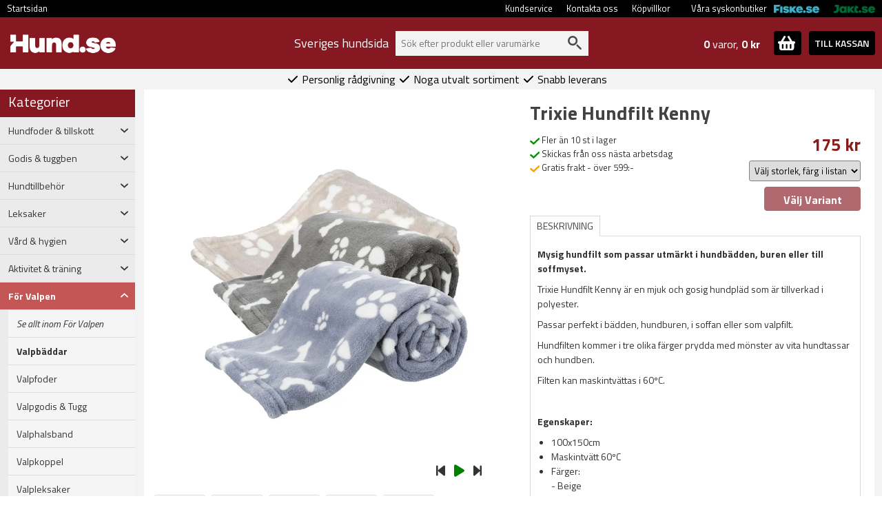

--- FILE ---
content_type: text/html; charset=utf-8
request_url: https://www.hund.se/trixie-hundfilt-kenny
body_size: 19800
content:
<!DOCTYPE html>
<html lang="sv">
<head>
    <meta name="viewport" content="width=device-width, initial-scale=1.0">
    <link rel="preload" as="font" href="/fonts/roboto-v20-latin-regular.woff2" type="font/woff2" crossorigin="anonymous">
    <link rel="preload" as="font" href="/fonts/roboto-v20-latin-700.woff2" type="font/woff2" crossorigin="anonymous">
    <link rel="preload" as="font" href="/fonts/oswald-v31-latin-regular.woff2" type="font/woff2" crossorigin="anonymous">
    <link rel="preload" as="font" href="/fonts/oswald-v31-latin-700.woff2" type="font/woff2" crossorigin="anonymous">
    <link rel="preload" as="font" href="/fonts/open-sans-v17-latin-regular.woff2" type="font/woff2" crossorigin="anonymous">



        <script async src="https://js.klarna.com/web-sdk/v1/klarna.js" data-client-id="cea2b2c5-6b7f-54ea-bb2c-dcf9803c45e3"></script>

    <script>

        window.dataLayer = window.dataLayer || []; function gtag() { dataLayer.push(arguments); }

    </script>
    


    <!-- Google Tag Manager -->
    <script>


        



    (function (w, d, s, l, i) {
            w[l] = w[l] || []; w[l].push({
                'gtm.start':
                    new Date().getTime(), event: 'gtm.js'
            }); var f = d.getElementsByTagName(s)[0],
                j = d.createElement(s), dl = l != 'dataLayer' ? '&l=' + l : ''; j.async = true; j.src =
                    'https://www.googletagmanager.com/gtm.js?id=' + i + dl; f.parentNode.insertBefore(j, f);
        })(window, document, 'script', 'dataLayer', 'GTM-PMJVKFR');</script>
    <!-- End Google Tag Manager -->
    <!-- Enable tracking if 'analytics' category is accepted -->


    <script>

    
    
    dataLayer.push({'fb_article_info' : {value: '175.00',currency: 'SEK',content_ids: [ '65791' ],content_type: 'product' }});

    dataLayer.push({ 'ShopperID': '2ae70ce1-acef-4c71-8f00-0505ee454327' });
    </script>
        <script type="application/ld+json">{"@context":"https://schema.org","@type":"Product","name":"Trixie Hundfilt Kenny","description":"<p><strong>Mysig hundfilt som passar utm&auml;rkt i hundb&auml;dden, buren eller till soffmyset.</strong></p>\r\n\r\n<p>Trixie Hundfilt Kenny &auml;r en mjuk och gosig hundpl&auml;d som &auml;r tillverkad i polyester.</p>\r\n\r\n<p>Passar perfekt i b&auml;dden, hundburen, i soffan eller som valpfilt.</p>\r\n\r\n<p>Hundfilten kommer i tre olika f&auml;rger prydda med m&ouml;nster av vita hundtassar och hundben.</p>\r\n\r\n<p>Filten kan maskintv&auml;ttas i 60&ordm;C.</p>\r\n\r\n<p>&nbsp;</p>\r\n\r\n<p><strong>Egenskaper:</strong></p>\r\n\r\n<ul>\r\n\t<li>100x150cm</li>\r\n\t<li>Maskintv&auml;tt&nbsp;60&ordm;C</li>\r\n\t<li>F&auml;rger:<br />\r\n\t- Beige<br />\r\n\t- Gr&aring;<br />\r\n\t- Bl&aring;</li>\r\n</ul>\r\n","image":"https://www.hund.se/product-images/XL/trixie-hundfilt-kenny-4.jpg","url":"https://www.hund.se/trixie-hundfilt-kenny","brand":{"@type":"Brand","name":"Trixie","image":"https://www.hund.se//media/brand-images/trixie-L.png","url":"https://www.hund.se/trixie"},"category":"För Valpen > ValpbäddarHundtillbehör > Bäddar & Filtar > Fällar & Filtar","gtin13":"4011905371672","itemCondition":"https://schema.org/NewCondition","offers":{"@type":"Offer","url":"https://www.hund.se/trixie-hundfilt-kenny","availability":"https://schema.org/InStock","gtin":"4011905371672","itemCondition":"https://schema.org/NewCondition","price":175.00,"priceCurrency":"SEK","priceValidUntil":"2026-02-16","seller":{"@type":"Organization","name":"Hund.se","url":"https://www.hund.se","logo":"https://hund.se/images/Hund-logga-ben.png"},"sku":"179145"},"productID":"65791","sku":"179145"}</script>
        <script>dataLayer.push({
  "event": "view_item",
  "ecommerce": {
    "value": 175.0,
    "tax": 0.0,
    "shipping": 0.0,
    "currency": "SEK",
    "purchase_number": 0,
    "new_customer": false,
    "winback": false,
    "items": [
      {
        "item_id": "179145",
        "item_name": "Trixie Hundfilt Kenny",
        "currency": "SEK",
        "discount": 0.0,
        "index": 0,
        "item_brand": "Trixie",
        "item_category": "Fällar & Filtar",
        "item_variant": "100x150cm, Beige",
        "price": 175.0,
        "quantity": 1
      }
    ]
  }
})</script>
    

    <meta charset="utf-8" />
    <meta http-equiv="Content-Language" content="sv" />
        <meta name="facebook-domain-verification" content="y5qgtzsi51533o240g0erpjow03z3m" />


    <title>Trixie Hundfilt Kenny | Hund.se - Bra Pris &amp; Fri Frakt &#246;ver 599:-</title>

    <meta property="og:title" content="Trixie Hundfilt Kenny" /><meta property="og:type" content="product" /><meta property="og:url" content="http://www.hund.se/trixie-hundfilt-kenny" /><meta property="og:image" content="https://www.hund.se/product-images/L/trixie-hundfilt-kenny-4.jpg" /><meta property="og:site_name" content="Hund.se" /><meta property="fb:admins" content="130068010390357" />

    <meta name="description" content="Best&#228;ll Trixie Hundfilt Kenny smidigt och enkelt hos Hund.se ✓ L&#229;gt pris ✓ Fri Frakt &#246;ver 599:- &amp; Snabb leverans ✓ Tusentals n&#246;jda kunder." />

            <link rel="canonical" href="https://www.hund.se/trixie-hundfilt-kenny" />




    <script src="/Scripts/jquery-3.6.0.min.js" type="text/javascript"></script>

        <link rel="shortcut icon" href="/content/images/favicon-hund.ico" type="image/x-icon" />

        <script src="/content/fancybox/jquery.fancybox.min.js" type="text/javascript"></script>
        <script src="/scripts/jquery.mousewheel-3.0.4.pack.js" type="text/javascript"></script>
        <link rel="stylesheet" type="text/css" href="/content/fancybox/jquery.fancybox.min.css" />
        <script src="/scripts/custom_article.js?version=3" type="text/javascript"></script>



    <script src="/scripts/jquery.cookie.js" type="text/javascript"></script>
    <script src="/content/bootstrap-5.1.3-dist/js/bootstrap.bundle.min.js" type="text/javascript"></script>
    <link href="/content/bootstrap-5.1.3-dist/css/bootstrap.min.css" type="text/css" rel="stylesheet" />

    <link href="/content/css/main.css?version=14" rel="stylesheet" type="text/css" />
    <link href="/content/css/custom.min.css?version=43" rel="stylesheet" type="text/css" />

        <link href="/content/css/custom-hund.min.css?version=21" rel="stylesheet" type="text/css" />



    <link rel="preconnect" href="https://fonts.googleapis.com">
    <link rel="preconnect" href="https://fonts.gstatic.com" crossorigin>
    <link href="https://fonts.googleapis.com/css2?family=Titillium+Web:ital,wght@0,200;0,300;0,400;0,600;0,700;0,900;1,200;1,300;1,400;1,600;1,700&display=swap" rel="stylesheet">

    <script type="text/javascript">
        var ecomm_totalvalue = '0';
    </script>


    <script defer src="/content/fontawesome-6/js/solid.js"></script>
    <script defer src="/content/fontawesome-6/js/fontawesome.js"></script>
        <script>
            (function (c, s, q, u, a, r, e) {
                c.hj = c.hj || function () { (c.hj.q = c.hj.q || []).push(arguments) };
                c._hjSettings = { hjid: a };
                r = s.getElementsByTagName('head')[0];
                e = s.createElement('script');
                e.async = true;
                e.src = q + c._hjSettings.hjid + u;
                r.appendChild(e);
            })(window, document, 'https://static.hj.contentsquare.net/c/csq-', '.js', 5264540);
        </script>
</head>

<body style="margin:0; padding:0;">
    <!-- Google Tag Manager (noscript) -->
    <noscript>
        <iframe src="https://www.googletagmanager.com/ns.html?id=GTM-PMJVKFR"
                height="0" width="0" style="display:none;visibility:hidden"></iframe>
    </noscript>
    <!-- End Google Tag Manager (noscript) -->

        <div id="fb-root"></div>
        <script>
             (function (d, s, id) {
                 var js, fjs = d.getElementsByTagName(s)[0];
                 if (d.getElementById(id)) return;
                 js = d.createElement(s); js.id = id;
                 js.src = "//connect.facebook.net/sv_SE/sdk.js#xfbml=1&version=v2.8";
                 fjs.parentNode.insertBefore(js, fjs);
             }(document, 'script', 'facebook-jssdk'));</script>
    
    <script type="text/javascript">
        $(document).ready(function () {
            if (!$.cookie('pjn')) {
                $('#pjn').fadeIn(500);
            }
            $("#close-pjn").click(function () {
                $.cookie('pjn', 'pjn', { expires: 3, path: '/' });
                $('#pjn').fadeOut(50);
            });
        });
    </script>

    <div id="main-wrapper">
        <div id="top-nav-container" style="width:100%; background-color:black;">
            <div id="top-nav">
                <ul>
                    <li><a href="/">Startsidan</a></li>







                    <!--                                    <li><a href="https://www.hund.se/account" rel="noindex,follow">Mitt konto/Logga in</a></li>
-->

                        <li style="float:right"><a href="https://www.jakt.se"><img class="cross-link-image" src="/content/images/jakt-small-text.png" alt="Jakttillbehör" /></a></li>
                        <li style="float:right"><a href="https://www.fiske.se"><img class="cross-link-image" src="/content/images/fiske-small-text.png" alt="Fiskebutik" /></a></li>
                        <li class="no-hover-effect" style="float: right; margin-left: 20px; line-height: 25px;"><span style="">Våra syskonbutiker</span></li>
                        <li style="float:right"><a href="/köpvillkor">Köpvillkor</a></li>
                        <li style="float:right"><a href="/kontakta-hund">Kontakta oss</a></li>
                        <li style="float:right"><a href="/kundservice">Kundservice</a></li>

                    <li style="float:right"></li>
                </ul>
            </div>
        </div>
        <div class="top-div-2">
            <div id="toplinks">
                <div id="logo">
                        <a href="https://www.hund.se"><img height="30" src="/content/images/hund_logo_sharp.png" alt="Allt för din hund på nätet, hundmat, koppel, kläder - billigt och fraktfritt över 599:- | hund.se" /></a>
                </div>



                    <div class="container top-container">
                        <div id="search-bar">
                                <div Class="search-header">
                                    Sveriges hundsida
                                </div>
                            
                            <div id="search-container">
                                <div>
                                    <form method="get" id="searchform" name="searchform" action="/sok/" style="margin: 0 0 0 0;">
                                        <input name="q" type="text" id="search-form-input" autocomplete="off" value="" placeholder="Sök efter produkt eller varumärke" />
                                        <img src="/content/images/search-grey.svg" id="search-submit" onclick="document.searchform.submit();" alt="Search" />
                                        <input type="submit" value="Sök" style="display: none;" />
                                        <input type="hidden" value="Produkt, kategori, varumärke" id="search-form-default" />
                                    </form>
                                </div>
                                <div id="suggest-container">
                                </div>
                            </div>

                        </div>
                        <div id="cart-header-container">
                            <div style="position:relative;">
    <div id="toggle-cart-details" class="pointer pull-left">
        <div id="cart-quantity-full" class="pull-left  empty"><strong>0</strong> varor, <strong>0 kr</strong></div>
        <div class="pull-right">
            <span id="toggle-cart-details-container" class="btn btn-success btn-sm btn-square">
                <img id="toggle-cart-details-icon" src="/content/images/cart.svg" onerror="this.onerror=null; this.src='/content/images/bag.png'">
                <span id="toggle-cart-details-arrow" style="font-size:12px;top: 4px;" class="glyphicon glyphicon-chevron-down"></span>
            </span>
        </div>
    </div>
    <a class="btn btn-success btn-sm btn-square" id="cart-header-to-checkout" href="/nyakassan">TILL KASSAN</a>
</div>
                        </div>
                            <div id="cart-content-container" class="row">
                                

<div id="cart-content" class="col-12 in-header">
            <div>
            Din varukorg är tom.
        </div>
    <div id="cart-updating">
        Kundvagnen uppdateras&nbsp;&nbsp;<span class="glyphicon glyphicon-refresh glyphicon-refresh-animate"></span>
    </div>
</div>

<script type="text/javascript">
    $(document).ready(function () {

        $(".toggle-tooltip").tooltip();

        if ($("#invalidCartItemsRemoved").length > 0) {
            $("#invalidCartItemsRemoved").fadeIn(1000);
        }

        $(".cart-qty-neg,.cart-qty-pos").unbind("click").click(function () { cartUpdate(this); });
        $(".remove-sku").unbind("click").click(function () { cartItemRemove(this); });

        //uppdatera hkdb-val
        $('input[name=chkHkdb]').unbind("click").click(function () {
            var values = $('input[name=chkHkdb]:checked').map(function () {
                return this.value;
            }).get();

            //if ($("#cart-content").length > 0) {
            $("#cart-updating").show();
            //} else {
            //    var offset = $(this).offset();
            //    var cssObj = { 'position': 'absolute', 'left': (offset.left - 80) + "px", 'top': (offset.top - 50) + "px", 'z-index': '10000', 'display': 'block' }
            //    $("#cart-updating").css(cssObj);
            //}

            $.ajax({
                url: '/Cart/Reload',
                type: 'POST',
                traditional: true,
                data: { "checkedPnos": values, "responsive": $("#responsive-layout").length > 0, "pharmacyComment": $("#RXAnimalComment").val(), "encloseSpecification": $("#chkEncloseSpecification").prop('checked') },
                dataType: "json",
                success: function (cart) {
                    $("#cart-updating").hide();
                    if ($("#checkout-cart-details").length > 0) {
                        $('#checkout-cart-details').html(cart.CheckoutHTML);
                    }
                    else {
                        $('#cart-header-details').html(cart.HeaderDetailsHTML);
                        $('#header-cart-content').html(cart.CartContentFormatted);
                        $('#cart-header-sum').html(cart.SumFormatted);
                    }
                },
                error: function (xhr) {

                }
            });


        });

    });
</script>

<script>
ecomm_totalvalue = 0
</script>

                            </div>
                    </div>

                <br style="clear:both;" />
            </div>
        </div>
        <div class="top-div-4">
            




        </div>
        <div class="top-div-3">
            <div id="usps">
                <span><i class="fa fa-check" aria-hidden="true"></i>&nbsp;Personlig rådgivning&nbsp;</span>
                <span><i class="fa fa-check" aria-hidden="true"></i>&nbsp;Noga utvalt sortiment&nbsp;</span>
                <span><i class="fa fa-check" aria-hidden="true"></i>&nbsp;Snabb leverans&nbsp;</span>
            </div>
        </div>
        <div id="main-body">
            <div id="left-panel">
                <div>
                    

<h4 class="category-header">Kategorier</h4>
        <div class="row cat-level cat-level-1 menu-collapse " type="button" data-bs-toggle="collapse" data-bs-target="#child-of-1488" aria-expanded="false">
            <div class="col-10">
                Hundfoder &amp; tillskott
            </div>
            <div class="col-2">
                <div><i class="fa-solid fa-angle-down"></i></div>
            </div>
        </div>  
        <div id="child-of-1488" class="row collapse cat-container   ">
             <div class="col-12" style="padding-right:0px;">
                 <div class="row cat-level cat-level-2 ">
                     <a class="col-12" href="/foder-1" style="font-style: italic; padding-right: 0px;">
                         Se allt inom Hundfoder &amp; tillskott
                     </a>
                 </div>
                         <div class="row cat-level cat-level-2 menu-collapse " type="button" data-bs-toggle="collapse" data-bs-target="#child-of-4559" aria-expanded="false">
                             <div class="col-10">
                                 Torrfoder
                             </div>
                             <div class="col-2">
                                 <div><i class="fa-solid fa-angle-down"></i></div>
                             </div>
                         </div>
                         <div id="child-of-4559" class="row collapse   ">

                             <div class="col-12" style="padding-right:0px;">
                                 <div class="row cat-level cat-level-3 ">
                                     <a class="col-12" href="/torrfoder-for-hund" style="font-style:italic;padding-right:0px;">
                                         Se allt inom Torrfoder
                                     </a>
                                 </div>
                                     <div class="row cat-level cat-level-3 ">
                                         <a class="col-12" href="/best-in-show-1" style="padding-right: 0px;">
                                             Best in Show
                                         </a>
                                     </div>
                                     <div class="row cat-level cat-level-3 ">
                                         <a class="col-12" href="/bozita-robur-hundfoder" style="padding-right: 0px;">
                                             Bozita Robur
                                         </a>
                                     </div>
                                     <div class="row cat-level cat-level-3 ">
                                         <a class="col-12" href="/eukanuba-2" style="padding-right: 0px;">
                                             Eukanuba
                                         </a>
                                     </div>
                                     <div class="row cat-level cat-level-3 ">
                                         <a class="col-12" href="/four-friends-hundfoder" style="padding-right: 0px;">
                                             FourFriends
                                         </a>
                                     </div>
                                     <div class="row cat-level cat-level-3 ">
                                         <a class="col-12" href="/happy-dog" style="padding-right: 0px;">
                                             Happy Dog
                                         </a>
                                     </div>
                                     <div class="row cat-level cat-level-3 ">
                                         <a class="col-12" href="/monster" style="padding-right: 0px;">
                                             Monster
                                         </a>
                                     </div>
                                     <div class="row cat-level cat-level-3 ">
                                         <a class="col-12" href="/m&#228;sters-hundfoder" style="padding-right: 0px;">
                                             M&#228;sters
                                         </a>
                                     </div>
                                     <div class="row cat-level cat-level-3 ">
                                         <a class="col-12" href="/prima-dog-1" style="padding-right: 0px;">
                                             PrimaDog
                                         </a>
                                     </div>
                                     <div class="row cat-level cat-level-3 ">
                                         <a class="col-12" href="/royal-canine-foder" style="padding-right: 0px;">
                                             Royal Canin
                                         </a>
                                     </div>
                             </div>

                         </div>
                         <div class="row cat-level cat-level-2 ">
                             <a class="col-10" href="/v&#229;tfoder">
                                 V&#229;tfoder &amp; Bl&#246;tmat
                             </a>
                             <a class="col-2" href="/v&#229;tfoder"></a>
                         </div>
                         <div class="row cat-level cat-level-2 menu-collapse " type="button" data-bs-toggle="collapse" data-bs-target="#child-of-1499" aria-expanded="false">
                             <div class="col-10">
                                 Kosttillskott
                             </div>
                             <div class="col-2">
                                 <div><i class="fa-solid fa-angle-down"></i></div>
                             </div>
                         </div>
                         <div id="child-of-1499" class="row collapse   ">

                             <div class="col-12" style="padding-right:0px;">
                                 <div class="row cat-level cat-level-3 ">
                                     <a class="col-12" href="/kosttillskott-1" style="font-style:italic;padding-right:0px;">
                                         Se allt inom Kosttillskott
                                     </a>
                                 </div>
                                     <div class="row cat-level cat-level-3 ">
                                         <a class="col-12" href="/hud-och-p&#228;ls" style="padding-right: 0px;">
                                             Hud &amp; P&#228;ls
                                         </a>
                                     </div>
                                     <div class="row cat-level cat-level-3 ">
                                         <a class="col-12" href="/klor-och-tassar-1" style="padding-right: 0px;">
                                             Klor &amp; Tassar
                                         </a>
                                     </div>
                                     <div class="row cat-level cat-level-3 ">
                                         <a class="col-12" href="/leder-och-muskler" style="padding-right: 0px;">
                                             Leder &amp; Muskler
                                         </a>
                                     </div>
                                     <div class="row cat-level cat-level-3 ">
                                         <a class="col-12" href="/mage-och-tarm" style="padding-right: 0px;">
                                             Mage &amp; Tarm
                                         </a>
                                     </div>
                                     <div class="row cat-level cat-level-3 ">
                                         <a class="col-12" href="/mun-och-t&#228;nder" style="padding-right: 0px;">
                                             Mun &amp; T&#228;nder
                                         </a>
                                     </div>
                                     <div class="row cat-level cat-level-3 ">
                                         <a class="col-12" href="/urinv&#228;gar" style="padding-right: 0px;">
                                             Urinv&#228;gar
                                         </a>
                                     </div>
                                     <div class="row cat-level cat-level-3 ">
                                         <a class="col-12" href="/kosttillskott-for-valp" style="padding-right: 0px;">
                                             Valp
                                         </a>
                                     </div>
                                     <div class="row cat-level cat-level-3 ">
                                         <a class="col-12" href="/&#229;terh&#228;mtning" style="padding-right: 0px;">
                                             &#197;terh&#228;mtning
                                         </a>
                                     </div>
                             </div>

                         </div>
             </div>

        </div>
        <div class="row cat-level cat-level-1 menu-collapse " type="button" data-bs-toggle="collapse" data-bs-target="#child-of-1529" aria-expanded="false">
            <div class="col-10">
                Godis &amp; tuggben
            </div>
            <div class="col-2">
                <div><i class="fa-solid fa-angle-down"></i></div>
            </div>
        </div>  
        <div id="child-of-1529" class="row collapse cat-container   ">
             <div class="col-12" style="padding-right:0px;">
                 <div class="row cat-level cat-level-2 ">
                     <a class="col-12" href="/tuggben-och-godis" style="font-style: italic; padding-right: 0px;">
                         Se allt inom Godis &amp; tuggben
                     </a>
                 </div>
                         <div class="row cat-level cat-level-2 ">
                             <a class="col-10" href="/dentaltugg">
                                 Dentaltugg
                             </a>
                             <a class="col-2" href="/dentaltugg"></a>
                         </div>
                         <div class="row cat-level cat-level-2 ">
                             <a class="col-10" href="/eu-tillverkade-hundben">
                                 EU-tillverkat
                             </a>
                             <a class="col-2" href="/eu-tillverkade-hundben"></a>
                         </div>
                         <div class="row cat-level cat-level-2 ">
                             <a class="col-10" href="/kex">
                                 H&#229;rda Godisar
                             </a>
                             <a class="col-2" href="/kex"></a>
                         </div>
                         <div class="row cat-level cat-level-2 ">
                             <a class="col-10" href="/hundgodis">
                                 Mjuka Godisar
                             </a>
                             <a class="col-2" href="/hundgodis"></a>
                         </div>
                         <div class="row cat-level cat-level-2 ">
                             <a class="col-10" href="/naturellt-tugg">
                                 Naturtugg
                             </a>
                             <a class="col-2" href="/naturellt-tugg"></a>
                         </div>
                         <div class="row cat-level cat-level-2 ">
                             <a class="col-10" href="/storpack">
                                 Storpack
                             </a>
                             <a class="col-2" href="/storpack"></a>
                         </div>
                         <div class="row cat-level cat-level-2 ">
                             <a class="col-10" href="/svenska-produkter">
                                 Svenska Produkter
                             </a>
                             <a class="col-2" href="/svenska-produkter"></a>
                         </div>
                         <div class="row cat-level cat-level-2 ">
                             <a class="col-10" href="/tuggben">
                                 Tuggben
                             </a>
                             <a class="col-2" href="/tuggben"></a>
                         </div>
                         <div class="row cat-level cat-level-2 ">
                             <a class="col-10" href="/vegetabiliskt-tugg">
                                 Vegetabiliskt
                             </a>
                             <a class="col-2" href="/vegetabiliskt-tugg"></a>
                         </div>
             </div>

        </div>
        <div class="row cat-level cat-level-1 menu-collapse " type="button" data-bs-toggle="collapse" data-bs-target="#child-of-4557" aria-expanded="false">
            <div class="col-10">
                Hundtillbeh&#246;r
            </div>
            <div class="col-2">
                <div><i class="fa-solid fa-angle-down"></i></div>
            </div>
        </div>  
        <div id="child-of-4557" class="row collapse cat-container   ">
             <div class="col-12" style="padding-right:0px;">
                 <div class="row cat-level cat-level-2 ">
                     <a class="col-12" href="/hundutrustning" style="font-style: italic; padding-right: 0px;">
                         Se allt inom Hundtillbeh&#246;r
                     </a>
                 </div>
                         <div class="row cat-level cat-level-2 ">
                             <a class="col-10" href="/bajspasar-till-hunden">
                                 Bajsp&#229;sar
                             </a>
                             <a class="col-2" href="/bajspasar-till-hunden"></a>
                         </div>
                         <div class="row cat-level cat-level-2 menu-collapse " type="button" data-bs-toggle="collapse" data-bs-target="#child-of-1518" aria-expanded="false">
                             <div class="col-10">
                                 B&#228;ddar &amp; Filtar
                             </div>
                             <div class="col-2">
                                 <div><i class="fa-solid fa-angle-down"></i></div>
                             </div>
                         </div>
                         <div id="child-of-1518" class="row collapse   ">

                             <div class="col-12" style="padding-right:0px;">
                                 <div class="row cat-level cat-level-3 ">
                                     <a class="col-12" href="/sovplats-1" style="font-style:italic;padding-right:0px;">
                                         Se allt inom B&#228;ddar &amp; Filtar
                                     </a>
                                 </div>
                                     <div class="row cat-level cat-level-3 ">
                                         <a class="col-12" href="/mjuka-b&#228;ddar" style="padding-right: 0px;">
                                             Hundb&#228;ddar
                                         </a>
                                     </div>
                                     <div class="row cat-level cat-level-3 ">
                                         <a class="col-12" href="/f&#228;llar-pl&#228;dar-och-filtar" style="padding-right: 0px;">
                                             F&#228;llar &amp; Filtar
                                         </a>
                                     </div>
                             </div>

                         </div>
                         <div class="row cat-level cat-level-2 ">
                             <a class="col-10" href="/hundgrindar-hundluckor">
                                 Grindar &amp; Luckor 
                             </a>
                             <a class="col-2" href="/hundgrindar-hundluckor"></a>
                         </div>
                         <div class="row cat-level cat-level-2 menu-collapse " type="button" data-bs-toggle="collapse" data-bs-target="#child-of-1496" aria-expanded="false">
                             <div class="col-10">
                                 Hundhalsband
                             </div>
                             <div class="col-2">
                                 <div><i class="fa-solid fa-angle-down"></i></div>
                             </div>
                         </div>
                         <div id="child-of-1496" class="row collapse   ">

                             <div class="col-12" style="padding-right:0px;">
                                 <div class="row cat-level cat-level-3 ">
                                     <a class="col-12" href="/halsband-1" style="font-style:italic;padding-right:0px;">
                                         Se allt inom Hundhalsband
                                     </a>
                                 </div>
                                     <div class="row cat-level cat-level-3 ">
                                         <a class="col-12" href="/fasta" style="padding-right: 0px;">
                                             Fasta
                                         </a>
                                     </div>
                                     <div class="row cat-level cat-level-3 ">
                                         <a class="col-12" href="/halvstryp" style="padding-right: 0px;">
                                             Halvstryp
                                         </a>
                                     </div>
                                     <div class="row cat-level cat-level-3 ">
                                         <a class="col-12" href="/helstryp" style="padding-right: 0px;">
                                             Helstryp
                                         </a>
                                     </div>
                             </div>

                         </div>
                         <div class="row cat-level cat-level-2 menu-collapse " type="button" data-bs-toggle="collapse" data-bs-target="#child-of-1535" aria-expanded="false">
                             <div class="col-10">
                                 Hundkl&#228;der &amp; T&#228;cken
                             </div>
                             <div class="col-2">
                                 <div><i class="fa-solid fa-angle-down"></i></div>
                             </div>
                         </div>
                         <div id="child-of-1535" class="row collapse   ">

                             <div class="col-12" style="padding-right:0px;">
                                 <div class="row cat-level cat-level-3 ">
                                     <a class="col-12" href="/t&#228;cken" style="font-style:italic;padding-right:0px;">
                                         Se allt inom Hundkl&#228;der &amp; T&#228;cken
                                     </a>
                                 </div>
                                     <div class="row cat-level cat-level-3 ">
                                         <a class="col-12" href="/hundsockar-och-hundskor" style="padding-right: 0px;">
                                             Hundsockar
                                         </a>
                                     </div>
                                     <div class="row cat-level cat-level-3 ">
                                         <a class="col-12" href="/overall" style="padding-right: 0px;">
                                             Overall
                                         </a>
                                     </div>
                                     <div class="row cat-level cat-level-3 ">
                                         <a class="col-12" href="/regnt&#228;cke" style="padding-right: 0px;">
                                             Regnt&#228;cken
                                         </a>
                                     </div>
                                     <div class="row cat-level cat-level-3 ">
                                         <a class="col-12" href="/pullover" style="padding-right: 0px;">
                                             Tunna t&#228;cken &amp; Tr&#246;jor
                                         </a>
                                     </div>
                                     <div class="row cat-level cat-level-3 ">
                                         <a class="col-12" href="/v&#228;rmet&#228;cke" style="padding-right: 0px;">
                                             Vintert&#228;cken
                                         </a>
                                     </div>
                                     <div class="row cat-level cat-level-3 ">
                                         <a class="col-12" href="/vastar" style="padding-right: 0px;">
                                             V&#228;star
                                         </a>
                                     </div>
                                     <div class="row cat-level cat-level-3 ">
                                         <a class="col-12" href="/flytvastar-for-hund" style="padding-right: 0px;">
                                             Flytv&#228;star
                                         </a>
                                     </div>
                             </div>

                         </div>
                         <div class="row cat-level cat-level-2 ">
                             <a class="col-10" href="/jakt">
                                 Hundpejl &amp; GPS
                             </a>
                             <a class="col-2" href="/jakt"></a>
                         </div>
                         <div class="row cat-level cat-level-2 menu-collapse " type="button" data-bs-toggle="collapse" data-bs-target="#child-of-1498" aria-expanded="false">
                             <div class="col-10">
                                 Hundselar
                             </div>
                             <div class="col-2">
                                 <div><i class="fa-solid fa-angle-down"></i></div>
                             </div>
                         </div>
                         <div id="child-of-1498" class="row collapse   ">

                             <div class="col-12" style="padding-right:0px;">
                                 <div class="row cat-level cat-level-3 ">
                                     <a class="col-12" href="/selar-1" style="font-style:italic;padding-right:0px;">
                                         Se allt inom Hundselar
                                     </a>
                                 </div>
                                     <div class="row cat-level cat-level-3 ">
                                         <a class="col-12" href="/dragselar" style="padding-right: 0px;">
                                             Dragselar
                                         </a>
                                     </div>
                             </div>

                         </div>
                         <div class="row cat-level cat-level-2 menu-collapse " type="button" data-bs-toggle="collapse" data-bs-target="#child-of-1494" aria-expanded="false">
                             <div class="col-10">
                                 Koppel &amp; Linor
                             </div>
                             <div class="col-2">
                                 <div><i class="fa-solid fa-angle-down"></i></div>
                             </div>
                         </div>
                         <div id="child-of-1494" class="row collapse   ">

                             <div class="col-12" style="padding-right:0px;">
                                 <div class="row cat-level cat-level-3 ">
                                     <a class="col-12" href="/koppel-selar-och-halsband" style="font-style:italic;padding-right:0px;">
                                         Se allt inom Koppel &amp; Linor
                                     </a>
                                 </div>
                                     <div class="row cat-level cat-level-3 ">
                                         <a class="col-12" href="/antiglid" style="padding-right: 0px;">
                                             Antiglidkoppel
                                         </a>
                                     </div>
                                     <div class="row cat-level cat-level-3 ">
                                         <a class="col-12" href="/expander" style="padding-right: 0px;">
                                             Expanderkoppel
                                         </a>
                                     </div>
                                     <div class="row cat-level cat-level-3 ">
                                         <a class="col-12" href="/flexi-1" style="padding-right: 0px;">
                                             Flexikoppel
                                         </a>
                                     </div>
                                     <div class="row cat-level cat-level-3 ">
                                         <a class="col-12" href="/lader" style="padding-right: 0px;">
                                             L&#228;derkoppel
                                         </a>
                                     </div>
                                     <div class="row cat-level cat-level-3 ">
                                         <a class="col-12" href="/loplinor-markskruv-hund" style="padding-right: 0px;">
                                             L&#246;plinor &amp; Markskruvar
                                         </a>
                                     </div>
                                     <div class="row cat-level cat-level-3 ">
                                         <a class="col-12" href="/retriever" style="padding-right: 0px;">
                                             Retrieverkoppel
                                         </a>
                                     </div>
                                     <div class="row cat-level cat-level-3 ">
                                         <a class="col-12" href="/hundlinor" style="padding-right: 0px;">
                                             Sp&#229;rlinor
                                         </a>
                                     </div>
                                     <div class="row cat-level cat-level-3 ">
                                         <a class="col-12" href="/textil" style="padding-right: 0px;">
                                             Textilkoppel
                                         </a>
                                     </div>
                                     <div class="row cat-level cat-level-3 ">
                                         <a class="col-12" href="/tvillingkoppel" style="padding-right: 0px;">
                                             Tvillingkoppel
                                         </a>
                                     </div>
                             </div>

                         </div>
                         <div class="row cat-level cat-level-2 ">
                             <a class="col-10" href="/kylprodukter-for-hund">
                                 Kylprodukter
                             </a>
                             <a class="col-2" href="/kylprodukter-for-hund"></a>
                         </div>
                         <div class="row cat-level cat-level-2 menu-collapse " type="button" data-bs-toggle="collapse" data-bs-target="#child-of-1507" aria-expanded="false">
                             <div class="col-10">
                                 Matplatsen
                             </div>
                             <div class="col-2">
                                 <div><i class="fa-solid fa-angle-down"></i></div>
                             </div>
                         </div>
                         <div id="child-of-1507" class="row collapse   ">

                             <div class="col-12" style="padding-right:0px;">
                                 <div class="row cat-level cat-level-3 ">
                                     <a class="col-12" href="/matsk&#229;lar" style="font-style:italic;padding-right:0px;">
                                         Se allt inom Matplatsen
                                     </a>
                                 </div>
                                     <div class="row cat-level cat-level-3 ">
                                         <a class="col-12" href="/foderf&#246;rvaring-och-underl&#228;gg" style="padding-right: 0px;">
                                             F&#246;rvaring &amp; Underl&#228;gg
                                         </a>
                                     </div>
                                     <div class="row cat-level cat-level-3 ">
                                         <a class="col-12" href="/for-hetsatare" style="padding-right: 0px;">
                                             F&#246;r hets&#228;tare
                                         </a>
                                     </div>
                                     <div class="row cat-level cat-level-3 ">
                                         <a class="col-12" href="/matbarer" style="padding-right: 0px;">
                                             Matbarer
                                         </a>
                                     </div>
                                     <div class="row cat-level cat-level-3 ">
                                         <a class="col-12" href="/hundmatskalar" style="padding-right: 0px;">
                                             Matsk&#229;lar
                                         </a>
                                     </div>
                             </div>

                         </div>
                         <div class="row cat-level cat-level-2 menu-collapse " type="button" data-bs-toggle="collapse" data-bs-target="#child-of-1514" aria-expanded="false">
                             <div class="col-10">
                                 Reflexer &amp; Lampor
                             </div>
                             <div class="col-2">
                                 <div><i class="fa-solid fa-angle-down"></i></div>
                             </div>
                         </div>
                         <div id="child-of-1514" class="row collapse   ">

                             <div class="col-12" style="padding-right:0px;">
                                 <div class="row cat-level cat-level-3 ">
                                     <a class="col-12" href="/reflex-och-lampor" style="font-style:italic;padding-right:0px;">
                                         Se allt inom Reflexer &amp; Lampor
                                     </a>
                                 </div>
                                     <div class="row cat-level cat-level-3 ">
                                         <a class="col-12" href="/blinkhalsband" style="padding-right: 0px;">
                                             Blinkhalsband
                                         </a>
                                     </div>
                                     <div class="row cat-level cat-level-3 ">
                                         <a class="col-12" href="/lampor" style="padding-right: 0px;">
                                             Blinklampor
                                         </a>
                                     </div>
                                     <div class="row cat-level cat-level-3 ">
                                         <a class="col-12" href="/reflexv&#228;star" style="padding-right: 0px;">
                                             Reflex
                                         </a>
                                     </div>
                             </div>

                         </div>
             </div>

        </div>
        <div class="row cat-level cat-level-1 menu-collapse " type="button" data-bs-toggle="collapse" data-bs-target="#child-of-1408" aria-expanded="false">
            <div class="col-10">
                Leksaker
            </div>
            <div class="col-2">
                <div><i class="fa-solid fa-angle-down"></i></div>
            </div>
        </div>  
        <div id="child-of-1408" class="row collapse cat-container   ">
             <div class="col-12" style="padding-right:0px;">
                 <div class="row cat-level cat-level-2 ">
                     <a class="col-12" href="/leksaker" style="font-style: italic; padding-right: 0px;">
                         Se allt inom Leksaker
                     </a>
                 </div>
                         <div class="row cat-level cat-level-2 ">
                             <a class="col-10" href="/aktivering">
                                 Aktivering
                             </a>
                             <a class="col-2" href="/aktivering"></a>
                         </div>
                         <div class="row cat-level cat-level-2 ">
                             <a class="col-10" href="/kastleksaker">
                                 Bollar &amp; Kastleksaker
                             </a>
                             <a class="col-2" href="/kastleksaker"></a>
                         </div>
                         <div class="row cat-level cat-level-2 ">
                             <a class="col-10" href="/dragleksaker">
                                 Drag &amp; Kampleksaker
                             </a>
                             <a class="col-2" href="/dragleksaker"></a>
                         </div>
                         <div class="row cat-level cat-level-2 ">
                             <a class="col-10" href="/mjukisar">
                                 Mjukisar
                             </a>
                             <a class="col-2" href="/mjukisar"></a>
                         </div>
                         <div class="row cat-level cat-level-2 ">
                             <a class="col-10" href="/hundleksaker-utan-ljud">
                                 Utan pip
                             </a>
                             <a class="col-2" href="/hundleksaker-utan-ljud"></a>
                         </div>
                         <div class="row cat-level cat-level-2 ">
                             <a class="col-10" href="/vattenlek">
                                 Vattenleksaker
                             </a>
                             <a class="col-2" href="/vattenlek"></a>
                         </div>
             </div>

        </div>
        <div class="row cat-level cat-level-1 menu-collapse " type="button" data-bs-toggle="collapse" data-bs-target="#child-of-1540" aria-expanded="false">
            <div class="col-10">
                V&#229;rd &amp; hygien
            </div>
            <div class="col-2">
                <div><i class="fa-solid fa-angle-down"></i></div>
            </div>
        </div>  
        <div id="child-of-1540" class="row collapse cat-container   ">
             <div class="col-12" style="padding-right:0px;">
                 <div class="row cat-level cat-level-2 ">
                     <a class="col-12" href="/v&#229;rd-och-h&#228;lsa" style="font-style: italic; padding-right: 0px;">
                         Se allt inom V&#229;rd &amp; hygien
                     </a>
                 </div>
                         <div class="row cat-level cat-level-2 menu-collapse " type="button" data-bs-toggle="collapse" data-bs-target="#child-of-1480" aria-expanded="false">
                             <div class="col-10">
                                 P&#228;lsv&#229;rd
                             </div>
                             <div class="col-2">
                                 <div><i class="fa-solid fa-angle-down"></i></div>
                             </div>
                         </div>
                         <div id="child-of-1480" class="row collapse   ">

                             <div class="col-12" style="padding-right:0px;">
                                 <div class="row cat-level cat-level-3 ">
                                     <a class="col-12" href="/hud-p&#228;ls-och-klor" style="font-style:italic;padding-right:0px;">
                                         Se allt inom P&#228;lsv&#229;rd
                                     </a>
                                 </div>
                                     <div class="row cat-level cat-level-3 ">
                                         <a class="col-12" href="/badtillbeh&#246;r" style="padding-right: 0px;">
                                             Bad &amp; Handdukar
                                         </a>
                                     </div>
                                     <div class="row cat-level cat-level-3 ">
                                         <a class="col-12" href="/hundbalsam" style="padding-right: 0px;">
                                             Balsam
                                         </a>
                                     </div>
                                     <div class="row cat-level cat-level-3 ">
                                         <a class="col-12" href="/borstar-och-kammar" style="padding-right: 0px;">
                                             Borstar &amp; Kammar
                                         </a>
                                     </div>
                                     <div class="row cat-level cat-level-3 ">
                                         <a class="col-12" href="/klipp-och-trimm" style="padding-right: 0px;">
                                             Saxar &amp; Trim
                                         </a>
                                     </div>
                                     <div class="row cat-level cat-level-3 ">
                                         <a class="col-12" href="/hundschampoo" style="padding-right: 0px;">
                                             Schampo
                                         </a>
                                     </div>
                             </div>

                         </div>
                         <div class="row cat-level cat-level-2 menu-collapse " type="button" data-bs-toggle="collapse" data-bs-target="#child-of-3772" aria-expanded="false">
                             <div class="col-10">
                                 Tassar &amp; Klor
                             </div>
                             <div class="col-2">
                                 <div><i class="fa-solid fa-angle-down"></i></div>
                             </div>
                         </div>
                         <div id="child-of-3772" class="row collapse   ">

                             <div class="col-12" style="padding-right:0px;">
                                 <div class="row cat-level cat-level-3 ">
                                     <a class="col-12" href="/tassar-klor-1" style="font-style:italic;padding-right:0px;">
                                         Se allt inom Tassar &amp; Klor
                                     </a>
                                 </div>
                                     <div class="row cat-level cat-level-3 ">
                                         <a class="col-12" href="/kloverktyg" style="padding-right: 0px;">
                                             Klot&#228;nger &amp; Filar
                                         </a>
                                     </div>
                                     <div class="row cat-level cat-level-3 ">
                                         <a class="col-12" href="/sockar" style="padding-right: 0px;">
                                             Sockar
                                         </a>
                                     </div>
                                     <div class="row cat-level cat-level-3 ">
                                         <a class="col-12" href="/salvor-kramer-spray" style="padding-right: 0px;">
                                             Tassalvor
                                         </a>
                                     </div>
                             </div>

                         </div>
                         <div class="row cat-level cat-level-2 ">
                             <a class="col-10" href="/f&#228;stingar-och-ohyra-1">
                                 F&#228;stingar &amp; Ohyra
                             </a>
                             <a class="col-2" href="/f&#228;stingar-och-ohyra-1"></a>
                         </div>
                         <div class="row cat-level cat-level-2 ">
                             <a class="col-10" href="/f&#246;rband-och-s&#229;rv&#229;rd-1">
                                 F&#246;rband &amp; S&#229;rv&#229;rd
                             </a>
                             <a class="col-2" href="/f&#246;rband-och-s&#229;rv&#229;rd-1"></a>
                         </div>
                         <div class="row cat-level cat-level-2 ">
                             <a class="col-10" href="/hudvard">
                                 Hudv&#229;rd
                             </a>
                             <a class="col-2" href="/hudvard"></a>
                         </div>
                         <div class="row cat-level cat-level-2 ">
                             <a class="col-10" href="/kragar">
                                 Hundkragar &amp; Bodys
                             </a>
                             <a class="col-2" href="/kragar"></a>
                         </div>
                         <div class="row cat-level cat-level-2 ">
                             <a class="col-10" href="/oro-och-r&#228;dsla">
                                 Oro &amp; R&#228;dsla
                             </a>
                             <a class="col-2" href="/oro-och-r&#228;dsla"></a>
                         </div>
                         <div class="row cat-level cat-level-2 ">
                             <a class="col-10" href="/mun-och-t&#228;nder-1">
                                 Tandv&#229;rd
                             </a>
                             <a class="col-2" href="/mun-och-t&#228;nder-1"></a>
                         </div>
                         <div class="row cat-level cat-level-2 ">
                             <a class="col-10" href="/tikskydd-och-skvattskydd">
                                 Tik- &amp; Skv&#228;ttskydd
                             </a>
                             <a class="col-2" href="/tikskydd-och-skvattskydd"></a>
                         </div>
                         <div class="row cat-level cat-level-2 menu-collapse " type="button" data-bs-toggle="collapse" data-bs-target="#child-of-1541" aria-expanded="false">
                             <div class="col-10">
                                 &#214;gon &amp; &#214;ron
                             </div>
                             <div class="col-2">
                                 <div><i class="fa-solid fa-angle-down"></i></div>
                             </div>
                         </div>
                         <div id="child-of-1541" class="row collapse   ">

                             <div class="col-12" style="padding-right:0px;">
                                 <div class="row cat-level cat-level-3 ">
                                     <a class="col-12" href="/&#246;gon-och-&#246;ron" style="font-style:italic;padding-right:0px;">
                                         Se allt inom &#214;gon &amp; &#214;ron
                                     </a>
                                 </div>
                                     <div class="row cat-level cat-level-3 ">
                                         <a class="col-12" href="/ogon" style="padding-right: 0px;">
                                             &#214;gon
                                         </a>
                                     </div>
                                     <div class="row cat-level cat-level-3 ">
                                         <a class="col-12" href="/oron" style="padding-right: 0px;">
                                             &#214;ron
                                         </a>
                                     </div>
                             </div>

                         </div>
             </div>

        </div>
        <div class="row cat-level cat-level-1 menu-collapse " type="button" data-bs-toggle="collapse" data-bs-target="#child-of-1410" aria-expanded="false">
            <div class="col-10">
                Aktivitet &amp; tr&#228;ning
            </div>
            <div class="col-2">
                <div><i class="fa-solid fa-angle-down"></i></div>
            </div>
        </div>  
        <div id="child-of-1410" class="row collapse cat-container   ">
             <div class="col-12" style="padding-right:0px;">
                 <div class="row cat-level cat-level-2 ">
                     <a class="col-12" href="/tr&#228;ning-och-lydnad" style="font-style: italic; padding-right: 0px;">
                         Se allt inom Aktivitet &amp; tr&#228;ning
                     </a>
                 </div>
                         <div class="row cat-level cat-level-2 ">
                             <a class="col-10" href="/agility">
                                 Agility
                             </a>
                             <a class="col-2" href="/agility"></a>
                         </div>
                         <div class="row cat-level cat-level-2 ">
                             <a class="col-10" href="/cykelset">
                                 Cykelset
                             </a>
                             <a class="col-2" href="/cykelset"></a>
                         </div>
                         <div class="row cat-level cat-level-2 ">
                             <a class="col-10" href="/dummys-och-apportbockar">
                                 Dummys och apportbockar
                             </a>
                             <a class="col-2" href="/dummys-och-apportbockar"></a>
                         </div>
                         <div class="row cat-level cat-level-2 ">
                             <a class="col-10" href="/godisvaskor-hundgodis">
                                 Godisv&#228;skor
                             </a>
                             <a class="col-2" href="/godisvaskor-hundgodis"></a>
                         </div>
                         <div class="row cat-level cat-level-2 ">
                             <a class="col-10" href="/hundutstallning">
                                 Hundutst&#228;llning
                             </a>
                             <a class="col-2" href="/hundutstallning"></a>
                         </div>
                         <div class="row cat-level cat-level-2 ">
                             <a class="col-10" href="/klicker-och-godisv&#228;skor">
                                 Klicker
                             </a>
                             <a class="col-2" href="/klicker-och-godisv&#228;skor"></a>
                         </div>
                         <div class="row cat-level cat-level-2 ">
                             <a class="col-10" href="/kl&#246;vjev&#228;skor">
                                 Kl&#246;vjev&#228;skor
                             </a>
                             <a class="col-2" href="/kl&#246;vjev&#228;skor"></a>
                         </div>
                         <div class="row cat-level cat-level-2 ">
                             <a class="col-10" href="/munkorgar">
                                 Munkorgar
                             </a>
                             <a class="col-2" href="/munkorgar"></a>
                         </div>
                         <div class="row cat-level cat-level-2 ">
                             <a class="col-10" href="/nosework">
                                 Nosework
                             </a>
                             <a class="col-2" href="/nosework"></a>
                         </div>
                         <div class="row cat-level cat-level-2 ">
                             <a class="col-10" href="/spar-sok">
                                 Sp&#229;r &amp; s&#246;k
                             </a>
                             <a class="col-2" href="/spar-sok"></a>
                         </div>
                         <div class="row cat-level cat-level-2 ">
                             <a class="col-10" href="/visselpipor">
                                 Visselpipor
                             </a>
                             <a class="col-2" href="/visselpipor"></a>
                         </div>
             </div>

        </div>
        <div class="row cat-level cat-level-1 menu-collapse " type="button" data-bs-toggle="collapse" data-bs-target="#child-of-2094" aria-expanded="true">
            <div class="col-10">
                F&#246;r Valpen
            </div>
            <div class="col-2">
                <div><i class="fa-solid fa-angle-up"></i></div>
            </div>
        </div>  
        <div id="child-of-2094" class="row collapse cat-container show  ">
             <div class="col-12" style="padding-right:0px;">
                 <div class="row cat-level cat-level-2 ">
                     <a class="col-12" href="/v&#228;lkommen-valp" style="font-style: italic; padding-right: 0px;">
                         Se allt inom F&#246;r Valpen
                     </a>
                 </div>
                         <div class="row cat-level cat-level-2 cat-selected">
                             <a class="col-10" href="/valpbaddar">
                                 Valpb&#228;ddar
                             </a>
                             <a class="col-2" href="/valpbaddar"></a>
                         </div>
                         <div class="row cat-level cat-level-2 ">
                             <a class="col-10" href="/foder-till-valp">
                                 Valpfoder
                             </a>
                             <a class="col-2" href="/foder-till-valp"></a>
                         </div>
                         <div class="row cat-level cat-level-2 ">
                             <a class="col-10" href="/valpgodis-tugg">
                                 Valpgodis &amp; Tugg
                             </a>
                             <a class="col-2" href="/valpgodis-tugg"></a>
                         </div>
                         <div class="row cat-level cat-level-2 ">
                             <a class="col-10" href="/valphalsband">
                                 Valphalsband
                             </a>
                             <a class="col-2" href="/valphalsband"></a>
                         </div>
                         <div class="row cat-level cat-level-2 ">
                             <a class="col-10" href="/valpkoppel">
                                 Valpkoppel
                             </a>
                             <a class="col-2" href="/valpkoppel"></a>
                         </div>
                         <div class="row cat-level cat-level-2 ">
                             <a class="col-10" href="/valpleksaker">
                                 Valpleksaker
                             </a>
                             <a class="col-2" href="/valpleksaker"></a>
                         </div>
                         <div class="row cat-level cat-level-2 ">
                             <a class="col-10" href="/valpvard">
                                 Valpv&#229;rd
                             </a>
                             <a class="col-2" href="/valpvard"></a>
                         </div>
                         <div class="row cat-level cat-level-2 ">
                             <a class="col-10" href="/valptillbehor">
                                 &#214;vrigt
                             </a>
                             <a class="col-2" href="/valptillbehor"></a>
                         </div>
             </div>

        </div>
        <div class="row cat-level cat-level-1 menu-collapse " type="button" data-bs-toggle="collapse" data-bs-target="#child-of-2089" aria-expanded="false">
            <div class="col-10">
                F&#246;r Hund&#228;garen
            </div>
            <div class="col-2">
                <div><i class="fa-solid fa-angle-down"></i></div>
            </div>
        </div>  
        <div id="child-of-2089" class="row collapse cat-container   ">
             <div class="col-12" style="padding-right:0px;">
                 <div class="row cat-level cat-level-2 ">
                     <a class="col-12" href="/till-husse-och-matte" style="font-style: italic; padding-right: 0px;">
                         Se allt inom F&#246;r Hund&#228;garen
                     </a>
                 </div>
                         <div class="row cat-level cat-level-2 menu-collapse " type="button" data-bs-toggle="collapse" data-bs-target="#child-of-4590" aria-expanded="false">
                             <div class="col-10">
                                 Kl&#228;der
                             </div>
                             <div class="col-2">
                                 <div><i class="fa-solid fa-angle-down"></i></div>
                             </div>
                         </div>
                         <div id="child-of-4590" class="row collapse   ">

                             <div class="col-12" style="padding-right:0px;">
                                 <div class="row cat-level cat-level-3 ">
                                     <a class="col-12" href="/klader-for-hundagare" style="font-style:italic;padding-right:0px;">
                                         Se allt inom Kl&#228;der
                                     </a>
                                 </div>
                                     <div class="row cat-level cat-level-3 ">
                                         <a class="col-12" href="/byxor-1" style="padding-right: 0px;">
                                             Byxor
                                         </a>
                                     </div>
                                     <div class="row cat-level cat-level-3 ">
                                         <a class="col-12" href="/jackorvastar" style="padding-right: 0px;">
                                             Jackor &amp; V&#228;star
                                         </a>
                                     </div>
                                     <div class="row cat-level cat-level-3 ">
                                         <a class="col-12" href="/handskarmossor" style="padding-right: 0px;">
                                             Handskar &amp; M&#246;ssor
                                         </a>
                                     </div>
                                     <div class="row cat-level cat-level-3 ">
                                         <a class="col-12" href="/trojorskjortor" style="padding-right: 0px;">
                                             Tr&#246;jor &amp; Skjortor
                                         </a>
                                     </div>
                                     <div class="row cat-level cat-level-3 ">
                                         <a class="col-12" href="/understall" style="padding-right: 0px;">
                                             Underst&#228;ll
                                         </a>
                                     </div>
                             </div>

                         </div>
                         <div class="row cat-level cat-level-2 menu-collapse " type="button" data-bs-toggle="collapse" data-bs-target="#child-of-1940" aria-expanded="false">
                             <div class="col-10">
                                 Friluftsliv
                             </div>
                             <div class="col-2">
                                 <div><i class="fa-solid fa-angle-down"></i></div>
                             </div>
                         </div>
                         <div id="child-of-1940" class="row collapse   ">

                             <div class="col-12" style="padding-right:0px;">
                                 <div class="row cat-level cat-level-3 ">
                                     <a class="col-12" href="/friluftsliv-3" style="font-style:italic;padding-right:0px;">
                                         Se allt inom Friluftsliv
                                     </a>
                                 </div>
                                     <div class="row cat-level cat-level-3 ">
                                         <a class="col-12" href="/grill-och-eld-4" style="padding-right: 0px;">
                                             Matlagning
                                         </a>
                                     </div>
                                     <div class="row cat-level cat-level-3 ">
                                         <a class="col-12" href="/mygg-4" style="padding-right: 0px;">
                                             Mygg
                                         </a>
                                     </div>
                                     <div class="row cat-level cat-level-3 ">
                                         <a class="col-12" href="/pannlampor-1" style="padding-right: 0px;">
                                             Pannlampor
                                         </a>
                                     </div>
                                     <div class="row cat-level cat-level-3 ">
                                         <a class="col-12" href="/sitt-och-liggunderlag-3" style="padding-right: 0px;">
                                             Sitt- &amp; Liggunderlag
                                         </a>
                                     </div>
                                     <div class="row cat-level cat-level-3 ">
                                         <a class="col-12" href="/termosar-4" style="padding-right: 0px;">
                                             Termosar &amp; Flaskor
                                         </a>
                                     </div>
                             </div>

                         </div>
                         <div class="row cat-level cat-level-2 ">
                             <a class="col-10" href="/godisvaskor">
                                 Godisv&#228;skor
                             </a>
                             <a class="col-2" href="/godisvaskor"></a>
                         </div>
                         <div class="row cat-level cat-level-2 ">
                             <a class="col-10" href="/skorstovlar">
                                 Skor &amp; St&#246;vlar
                             </a>
                             <a class="col-2" href="/skorstovlar"></a>
                         </div>
                         <div class="row cat-level cat-level-2 ">
                             <a class="col-10" href="/traningsbalten">
                                 Tr&#228;ningsb&#228;lten
                             </a>
                             <a class="col-2" href="/traningsbalten"></a>
                         </div>
                         <div class="row cat-level cat-level-2 ">
                             <a class="col-10" href="/ovrigt">
                                 &#214;vrigt
                             </a>
                             <a class="col-2" href="/ovrigt"></a>
                         </div>
             </div>

        </div>
        <div class="row cat-level cat-level-1 menu-collapse " type="button" data-bs-toggle="collapse" data-bs-target="#child-of-4558" aria-expanded="false">
            <div class="col-10">
                Resa &amp; transport
            </div>
            <div class="col-2">
                <div><i class="fa-solid fa-angle-down"></i></div>
            </div>
        </div>  
        <div id="child-of-4558" class="row collapse cat-container   ">
             <div class="col-12" style="padding-right:0px;">
                 <div class="row cat-level cat-level-2 ">
                     <a class="col-12" href="/resa-transport-med-hund" style="font-style: italic; padding-right: 0px;">
                         Se allt inom Resa &amp; transport
                     </a>
                 </div>
                         <div class="row cat-level cat-level-2 ">
                             <a class="col-10" href="/artfex-1">
                                 Bilburar
                             </a>
                             <a class="col-2" href="/artfex-1"></a>
                         </div>
                         <div class="row cat-level cat-level-2 ">
                             <a class="col-10" href="/selar">
                                 Bilselar
                             </a>
                             <a class="col-2" href="/selar"></a>
                         </div>
                         <div class="row cat-level cat-level-2 ">
                             <a class="col-10" href="/biltillbeh&#246;r-1">
                                 Biltillbeh&#246;r
                             </a>
                             <a class="col-2" href="/biltillbeh&#246;r-1"></a>
                         </div>
                         <div class="row cat-level cat-level-2 ">
                             <a class="col-10" href="/st&#229;lburar">
                                 St&#229;lburar
                             </a>
                             <a class="col-2" href="/st&#229;lburar"></a>
                         </div>
                         <div class="row cat-level cat-level-2 ">
                             <a class="col-10" href="/transportburar-for-hund">
                                 Transportburar
                             </a>
                             <a class="col-2" href="/transportburar-for-hund"></a>
                         </div>
                         <div class="row cat-level cat-level-2 ">
                             <a class="col-10" href="/non-spill-reseskalar">
                                 Sk&#229;lar &amp; Flaskor
                             </a>
                             <a class="col-2" href="/non-spill-reseskalar"></a>
                         </div>
             </div>

        </div>
        <div class="row cat-level cat-level-1 menu-collapse " type="button" data-bs-toggle="collapse" data-bs-target="#child-of-1929" aria-expanded="false">
            <div class="col-10">
                Hund.se - Outlet
            </div>
            <div class="col-2">
                <div><i class="fa-solid fa-angle-down"></i></div>
            </div>
        </div>  
        <div id="child-of-1929" class="row collapse cat-container   ">
             <div class="col-12" style="padding-right:0px;">
                 <div class="row cat-level cat-level-2 ">
                     <a class="col-12" href="/rea-hund-se" style="font-style: italic; padding-right: 0px;">
                         Se allt inom Hund.se - Outlet
                     </a>
                 </div>
                         <div class="row cat-level cat-level-2 ">
                             <a class="col-10" href="/promenad">
                                 Hundpromenad
                             </a>
                             <a class="col-2" href="/promenad"></a>
                         </div>
                         <div class="row cat-level cat-level-2 ">
                             <a class="col-10" href="/klader">
                                 Kl&#228;der - REA
                             </a>
                             <a class="col-2" href="/klader"></a>
                         </div>
                         <div class="row cat-level cat-level-2 ">
                             <a class="col-10" href="/leksaker-1">
                                 Hundleksaker
                             </a>
                             <a class="col-2" href="/leksaker-1"></a>
                         </div>
                         <div class="row cat-level cat-level-2 ">
                             <a class="col-10" href="/foder-tugg">
                                 Foder &amp; Tugg
                             </a>
                             <a class="col-2" href="/foder-tugg"></a>
                         </div>
                         <div class="row cat-level cat-level-2 ">
                             <a class="col-10" href="/ovrigt-2">
                                 &#214;vrigt
                             </a>
                             <a class="col-2" href="/ovrigt-2"></a>
                         </div>
             </div>

        </div>



<script>
    $(document).on('click', '.menu-collapse', function () {
        var target = this;
        $(this)
            .find('[data-fa-i2svg]')
            .toggleClass('fa-angle-down')
            .toggleClass('fa-angle-up');
        var thisParent = null;
        $('.cat-level-1[aria-expanded="true"]').each(function () {
            var current = this === target;
            if (!current) {
                var childTarget = $(this).attr("data-bs-target");
                if (childTarget != null && childTarget[0] === "#" && childTarget.length > 1) {
                    var childId = childTarget.slice(1);
                    var child = document.getElementById(childId);
                    current = $.contains(child, target);
                }
            }
            if (current) {
                thisParent = this;
                return false;
            }
        });
        if (thisParent == null) {
            return;
        }
        $('.cat-level-1[aria-expanded="true"]').each(function () {

            if (thisParent === this) {
                $('.cat-level-2[aria-expanded="true"]').each(function () {
                    if (this !== target) {
                        var otherTargetSelector = $(this).data('bs-target');
                        var $otherCollapse = $(otherTargetSelector);

                        // Hide this panel using jQuery’s collapse method.
                        $otherCollapse.collapse('hide');
                        $(this)
                            .find('[data-fa-i2svg]')
                            .addClass('fa-angle-down')
                            .removeClass('fa-angle-up');
                    }
                });
            } else {
                var otherTargetSelector = $(this).data('bs-target');
                var $otherCollapse = $(otherTargetSelector);
                // Hide this panel using jQuery’s collapse method.
                $otherCollapse.collapse('hide');
                $(this)
                    .find('[data-fa-i2svg]')
                    .addClass('fa-angle-down')
                    .removeClass('fa-angle-up');
            }
        });
    });
</script>

                    


<div id="brands-left">
    <h4 class="category-header">Varum&#228;rken</h4>
<a href="/varumarken" style="padding-left:5px;line-height:20px;">Alla Varum&#228;rken</a><br />


<select id="brands-select">
<option value="">V&#228;lj Varum&#228;rke...</option>

<option value="/2pets" >2pets</option>
<option value="/acme" >Acme</option>
<option value="/active-canis" >Active Canis</option>
<option value="/adaptil" >Adaptil</option>
<option value="/alac" >Alac</option>
<option value="/allergenius-1" >Allergenius</option>
<option value="/aptus" >Aptus</option>
<option value="/arrak-outdoor" >Arrak Outdoor</option>
<option value="/artfex" >Artfex</option>
<option value="/arxus-of-sweden" >Arxus of Sweden</option>
<option value="/avignon-1" >Avignon</option>
<option value="/back-on-track" >Back On Track</option>
<option value="/baggen-1" >Baggen</option>
<option value="/becothings" >Beco Things</option>
<option value="/best-in-show" >Best in Show</option>
<option value="/biabed" >BiaBed</option>
<option value="/bite-force" >Bite Force</option>
<option value="/boett-1" >Boett</option>
<option value="/bola" >Bola</option>
<option value="/bozita-robur-1" >Bozita Robur</option>
<option value="/chip-l&#228;sare" >BTS-ID</option>
<option value="/bushman" >Bushman</option>
<option value="/carnilove" >Carnilove</option>
<option value="/chuckit" >Chuckit!</option>
<option value="/companion" >Companion</option>
<option value="/Crispi" >Crispi</option>
<option value="/dogman" >Dogman</option>
<option value="/douxo" >Douxo</option>
<option value="/dragr&#229;ttan" >Dragr&#229;ttan</option>
<option value="/earth-animal" >Earth Animal</option>
<option value="/earth-rated" >Earth Rated</option>
<option value="/espree" >Espree</option>
<option value="/eukanuba" >Eukanuba</option>
<option value="/fixodida" >Fixodida</option>
<option value="/flexikoppel" >Flexi</option>
<option value="/fourfriends" >FourFriends</option>
<option value="/furminator" >Furminator</option>
<option value="/gibbon" >Gibbon</option>
<option value="/giljotinresco" >Giljotin Resco</option>
<option value="/green-bone" >Green Bone</option>
<option value="/grundens" >Grund&#233;ns</option>
<option value="/halti" >Halti</option>
<option value="/happydog" >HappyDog</option>
<option value="/hothands" >HotHands</option>
<option value="/humle-fran-kalvsved" >Humle fr&#229;n Kalvsved</option>
<option value="/hund" >Hund.se</option>
<option value="/HunterWorld" >Hunter</option>
<option value="/hurtta" >Hurtta</option>
<option value="/imazo" >Imazo</option>
<option value="/jacson" >Jacson</option>
<option value="/jollyochcompany" >Jolly och Company</option>
<option value="/junior-trixie" >JUNIOR</option>
<option value="/k9" >K9</option>
<option value="/karlie" >Karlie</option>
<option value="/kinetic" >Kinetic</option>
<option value="/kong" >Kong</option>
<option value="/kallra-knack-smide" >K&#228;llr&#229; Knack Smide</option>
<option value="/k&#228;llr&#229;-knack-smide" >K&#228;llr&#229; Knack Smide</option>
<option value="/lickimat" >LickiMat</option>
<option value="/www.lifesaver.com" >Lifesaver</option>
<option value="/lupus-1" >Lupus</option>
<option value="/masoncash" >Mason Cash</option>
<option value="/maxipin" >MaxiPin</option>
<option value="/meindl" >Meindl</option>
<option value="/metizo" >Metizo Dezign</option>
<option value="/millersforge" >Millers Forge</option>
<option value="/mimsafe" >MIMsafe</option>
<option value="/monster-pet-food" >Monster Pet Food</option>
<option value="/moserwahl" >Moser/Wahl</option>
<option value="/moskitofree" >Moskitofree</option>
<option value="/muck" >Muck</option>
<option value="/mygga" >Mygga</option>
<option value="/m&#228;stershundfoder" >M&#228;sters</option>
<option value="/naturligt-hundtugg" >Naturligt Hundtugg</option>
<option value="/nextorch-lampor" >Nextorch</option>
<option value="/ninaottosson" >Nina Ottosson</option>
<option value="/niteize" >Nite Ize</option>
<option value="/nobby" >Nobby</option>
<option value="/nokian" >Nokian</option>
<option value="/nonstop" >Non-Stop dogwear</option>
<option value="/nose-work-group-nordic" >Nose Work GN</option>
<option value="/nutrolin" >Nutrolin</option>
<option value="/orbiloc-1" >Orbiloc</option>
<option value="/ozami-1" >Ozami</option>
<option value="/party-pets" >Party Pets</option>
<option value="/pawofsweden" >Paw Of Sweden</option>
<option value="/pcl" >PCL</option>
<option value="/petnation" >PetNation</option>
<option value="/petosan" >Petosan</option>
<option value="/petwise" >Petwise</option>
<option value="/petzl" >Petzl</option>
<option value="/polyver" >Polyver</option>
<option value="/prima-dog" >PrimaDog</option>
<option value="/rauh" >RAUH</option>
<option value="/rogz" >Rogz</option>
<option value="/royalcanin" >Royal Canin</option>
<option value="/rukka" >Rukka</option>
<option value="/sealskinz" >Sealskinz</option>
<option value="/sielma" >Sielma</option>
<option value="/skadi" >Skadi</option>
<option value="/smoofl" >Smoofl</option>
<option value="/snowline" >Snowline</option>
<option value="/stabilotherm" >Stabilotherm</option>
<option value="/stanley" >Stanley</option>
<option value="/swaggin-tails" >Swaggin Tails</option>
<option value="/swedteam" >Swedteam</option>
<option value="/svenskadjurapoteket" >Svenska Djurapoteket</option>
<option value="/tassafritt" >TassaFritt</option>
<option value="/thermacell-brand" >Thermacell</option>
<option value="/thermos" >Thermos</option>
<option value="/tick-key-1" >Tick Key</option>
<option value="/tracker" >Tracker</option>
<option value="/trangia-1" >Trangia</option>
<option value="/trekneat" >Trek N Eat</option>
<option value="/treksta" >Treksta</option>
<option value="/trikemsport" >Trikem</option>
<option value="/trixie" >Trixie</option>
<option value="/trixies-premiumserie" >Trixie Premium</option>
<option value="/urineoff" >UrineOff</option>
<option value="/v-i-p-dogwear" >V.I.P Dogwear</option>
<option value="/walkstool" >Walkstool</option>
<option value="/Varta" >VARTA</option>
<option value="/vgw" >VGW</option>
<option value="/whimzees" >Whimzees</option>
<option value="/Victorinox" >Victorinox</option>
<option value="/wiggler" >Wiggler</option>
</select>
</div>
<div style="clear:both;"></div>
                </div>
                <div>
                    <h4 class="category-header" style="color:white">Övrigt</h4>
                    <ul>
	<li><a href="https://www.hund.se/returfraktsedel">Returer &amp; Byten</a></li>
	<li><a href="/storleksguide-hund">M&auml;t din hund</a></li>
	<li><a href="/sok/?q=presentkort">Presentkort</a></li>
	<li><a href="https://www.hund.se/kontakta-hund">Kontakta oss</a></li>
</ul>

                </div>
            </div>
            <div id="main-area">
                <div id="cart-adding">
                    <span style="color: #fff;">Produkten l&#228;ggs i din varukorg <img alt="" src="../content/images/spinner-1.gif" /></span>
                </div>
                <div id="cart-added">
                    <span style="color: #fff;">Produkten har lagts till i din varukorg</span>
                </div>

                <!-- #StartBody -->
                


    <div id="prod-detail-container">
        <div id="prod-detail-img">


            <div style="display:none">
                    <div style="">
                        <a href="https://www.hund.se/product-images/XL/trixie-hundfilt-kenny-4.jpg" class="fancy-item" data-index="0">
                            <img src="https://www.hund.se/product-images/XL/trixie-hundfilt-kenny-4.jpg" alt="Trixie Hundfilt Kenny" />

                        </a>
                    </div>
                    <div style="">
                        <a href="https://www.hund.se/product-images/XL/trixie-hundfilt-kenny-75100cm-beige-1.jpg" class="fancy-item" data-index="1">
                            <img src="https://www.hund.se/product-images/XL/trixie-hundfilt-kenny-75100cm-beige-1.jpg" alt="Trixie Hundfilt Kenny" />

                        </a>
                    </div>
                    <div style="">
                        <a href="https://www.hund.se/product-images/XL/trixie-hundfilt-kenny-2.jpg" class="fancy-item" data-index="2">
                            <img src="https://www.hund.se/product-images/XL/trixie-hundfilt-kenny-2.jpg" alt="Trixie Hundfilt Kenny" />

                        </a>
                    </div>
                    <div style="">
                        <a href="https://www.hund.se/product-images/XL/trixie-hundfilt-kenny-3.jpg" class="fancy-item" data-index="3">
                            <img src="https://www.hund.se/product-images/XL/trixie-hundfilt-kenny-3.jpg" alt="Trixie Hundfilt Kenny" />

                        </a>
                    </div>
                    <div style="">
                        <a href="https://www.hund.se/product-images/XL/trixie-hundfilt-kenny-6.jpg" class="fancy-item" data-index="4">
                            <img src="https://www.hund.se/product-images/XL/trixie-hundfilt-kenny-6.jpg" alt="Trixie Hundfilt Kenny" />

                        </a>
                    </div>
            </div>
                <div id="product-image-container" style="z-index:0">
                    <div id="product-image">
                        <div id="image_div_0" style="" class="large-image" data-large="https://www.hund.se/product-images/XL/trixie-hundfilt-kenny-4.jpg" title="Trixie Hundfilt Kenny" data-index="0" data-type="image">
                            <a href="https://www.hund.se/product-images/XL/trixie-hundfilt-kenny-4.jpg" class="xl-img-group" data-index="0">
                                <picture>
                                    <source type="image/webp" srcset="https://www.hund.se/product-images/XL/webp/trixie-hundfilt-kenny-4.webp">
                                    <source type="image/jpeg" srcset="https://www.hund.se/product-images/XL/trixie-hundfilt-kenny-4.jpg">
                                    <img src="https://www.hund.se/product-images/XL/trixie-hundfilt-kenny-4.jpg" data-index="0" Class="productimage" alt="Trixie Hundfilt Kenny" />
                                </picture>
                            </a>
                        </div>
                                <div id="image_div_1" class="large-image" style="display:none;" data-large="https://www.hund.se/product-images/XL/trixie-hundfilt-kenny-75100cm-beige-1.jpg" title="Trixie Hundfilt Kenny" data-index="1" data-type="image">
                                    <a href="https://www.hund.se/product-images/XL/trixie-hundfilt-kenny-75100cm-beige-1.jpg" class="xl-img-group" data-index="1">
                                        <picture>
                                            <source type="image/webp" srcset="https://www.hund.se/product-images/XL/webp/trixie-hundfilt-kenny-75100cm-beige-1.webp">
                                            <source type="image/jpeg" srcset="https://www.hund.se/product-images/XL/trixie-hundfilt-kenny-75100cm-beige-1.jpg">
                                            <img src="https://www.hund.se/product-images/XL/trixie-hundfilt-kenny-75100cm-beige-1.jpg" data-index="0" class="productimage" alt="Trixie Hundfilt Kenny" />
                                        </picture>
                                    </a>
                                </div>
                                <div id="image_div_2" class="large-image" style="display:none;" data-large="https://www.hund.se/product-images/XL/trixie-hundfilt-kenny-2.jpg" title="Trixie Hundfilt Kenny" data-index="2" data-type="image">
                                    <a href="https://www.hund.se/product-images/XL/trixie-hundfilt-kenny-2.jpg" class="xl-img-group" data-index="2">
                                        <picture>
                                            <source type="image/webp" srcset="https://www.hund.se/product-images/XL/webp/trixie-hundfilt-kenny-2.webp">
                                            <source type="image/jpeg" srcset="https://www.hund.se/product-images/XL/trixie-hundfilt-kenny-2.jpg">
                                            <img src="https://www.hund.se/product-images/XL/trixie-hundfilt-kenny-2.jpg" data-index="0" class="productimage" alt="Trixie Hundfilt Kenny" />
                                        </picture>
                                    </a>
                                </div>
                                <div id="image_div_3" class="large-image" style="display:none;" data-large="https://www.hund.se/product-images/XL/trixie-hundfilt-kenny-3.jpg" title="Trixie Hundfilt Kenny" data-index="3" data-type="image">
                                    <a href="https://www.hund.se/product-images/XL/trixie-hundfilt-kenny-3.jpg" class="xl-img-group" data-index="3">
                                        <picture>
                                            <source type="image/webp" srcset="https://www.hund.se/product-images/XL/webp/trixie-hundfilt-kenny-3.webp">
                                            <source type="image/jpeg" srcset="https://www.hund.se/product-images/XL/trixie-hundfilt-kenny-3.jpg">
                                            <img src="https://www.hund.se/product-images/XL/trixie-hundfilt-kenny-3.jpg" data-index="0" class="productimage" alt="Trixie Hundfilt Kenny" />
                                        </picture>
                                    </a>
                                </div>
                                <div id="image_div_4" class="large-image" style="display:none;" data-large="https://www.hund.se/product-images/XL/trixie-hundfilt-kenny-6.jpg" title="Trixie Hundfilt Kenny" data-index="4" data-type="image">
                                    <a href="https://www.hund.se/product-images/XL/trixie-hundfilt-kenny-6.jpg" class="xl-img-group" data-index="4">
                                        <picture>
                                            <source type="image/webp" srcset="https://www.hund.se/product-images/XL/webp/trixie-hundfilt-kenny-6.webp">
                                            <source type="image/jpeg" srcset="https://www.hund.se/product-images/XL/trixie-hundfilt-kenny-6.jpg">
                                            <img src="https://www.hund.se/product-images/XL/trixie-hundfilt-kenny-6.jpg" data-index="0" class="productimage" alt="Trixie Hundfilt Kenny" />
                                        </picture>
                                    </a>
                                </div>

                    </div>
                    <div class="play-controls" style="">
                        <div class="play-control slide-prev"><i class="fa-solid fa-backward-step" title="Visa föregående"></i></div>
                        <div class="play-control slide-play"><i class="fa-solid fa-play" title="Play"></i></div>
                        <div class="play-control slide-pause"><i class="fa-solid fa-pause" title="Paus"></i></div>
                        <div class="play-control slide-next"><i class="fa-solid fa-forward-step" title="Visa nästa"></i></div>
                    </div>
                    <div class="campaign-tag-container">
                    </div>

                </div>

                <div id="product_thumbnails">

                        <div class="product_thumbnail" data-id="#image_div_0" data-src="https://www.hund.se/product-images/S/trixie-hundfilt-kenny-4.jpg" data-index="0">
                            <picture>
                                <source type="image/webp" srcset="https://www.hund.se/product-images/S/webp/trixie-hundfilt-kenny-4.webp">
                                <source type="image/jpeg" srcset="https://www.hund.se/product-images/S/trixie-hundfilt-kenny-4.jpg">
                                <img src="https://www.hund.se/product-images/S/trixie-hundfilt-kenny-4.jpg" class="img_thumbnail" />
                            </picture>
                        </div>
                        <div class="product_thumbnail" data-id="#image_div_1" data-src="https://www.hund.se/product-images/S/trixie-hundfilt-kenny-75100cm-beige-1.jpg" data-index="1">
                            <picture>
                                <source type="image/webp" srcset="https://www.hund.se/product-images/S/webp/trixie-hundfilt-kenny-75100cm-beige-1.webp">
                                <source type="image/jpeg" srcset="https://www.hund.se/product-images/S/trixie-hundfilt-kenny-75100cm-beige-1.jpg">
                                <img src="https://www.hund.se/product-images/S/trixie-hundfilt-kenny-75100cm-beige-1.jpg" class="img_thumbnail" />
                            </picture>
                        </div>
                        <div class="product_thumbnail" data-id="#image_div_2" data-src="https://www.hund.se/product-images/S/trixie-hundfilt-kenny-2.jpg" data-index="2">
                            <picture>
                                <source type="image/webp" srcset="https://www.hund.se/product-images/S/webp/trixie-hundfilt-kenny-2.webp">
                                <source type="image/jpeg" srcset="https://www.hund.se/product-images/S/trixie-hundfilt-kenny-2.jpg">
                                <img src="https://www.hund.se/product-images/S/trixie-hundfilt-kenny-2.jpg" class="img_thumbnail" />
                            </picture>
                        </div>
                        <div class="product_thumbnail" data-id="#image_div_3" data-src="https://www.hund.se/product-images/S/trixie-hundfilt-kenny-3.jpg" data-index="3">
                            <picture>
                                <source type="image/webp" srcset="https://www.hund.se/product-images/S/webp/trixie-hundfilt-kenny-3.webp">
                                <source type="image/jpeg" srcset="https://www.hund.se/product-images/S/trixie-hundfilt-kenny-3.jpg">
                                <img src="https://www.hund.se/product-images/S/trixie-hundfilt-kenny-3.jpg" class="img_thumbnail" />
                            </picture>
                        </div>
                        <div class="product_thumbnail" data-id="#image_div_4" data-src="https://www.hund.se/product-images/S/trixie-hundfilt-kenny-6.jpg" data-index="4">
                            <picture>
                                <source type="image/webp" srcset="https://www.hund.se/product-images/S/webp/trixie-hundfilt-kenny-6.webp">
                                <source type="image/jpeg" srcset="https://www.hund.se/product-images/S/trixie-hundfilt-kenny-6.jpg">
                                <img src="https://www.hund.se/product-images/S/trixie-hundfilt-kenny-6.jpg" class="img_thumbnail" />
                            </picture>
                        </div>
                </div>            
            <div style="width:300px;float:left;text-align:center;padding-top:30px;">
                    <a href="/trixie">
                        <picture>
                            <source type="image/webp" srcset="/media/brand-images/webp/trixie-L.webp">
                            <source type="image/jpeg" srcset="/media/brand-images/trixie-L.png">
                            <img src="/media/brand-images/trixie-L.png" alt="Visa alla produkter från Trixie" />
                        </picture>
                    </a>

                <br />

            </div>


            <div style="clear:both;"></div>
        </div>
        <div id="product-info">
            <div class="name-container-detail">
                <h1 id="product-name">
                    <span>Trixie Hundfilt Kenny</span>
                </h1>
                <div class="tag-container-detail">
                                                        </div>
            </div>
            <div id="stock-price-box">

                <div class="stock-price-column stock-price-column-left">
                    


<div id="stock-info">
            <span id="sku-availability--1" style="">
                <span><img src="/content/images/tick-green.svg" onerror="this.onerror = null; this.src = '/content/images/tick-green.png'" />&nbsp;Fler &#228;n 10 st i lager</span>
                <br />
                <span>
                    <img src="/content/images/tick-green.svg" onerror="this.onerror=null; this.src='/content/images/tick-green.png'" />&nbsp;Skickas fr&#229;n oss n&#228;sta arbetsdag
                </span>
            </span>
                <span id="sku-availability-179145" style="display:none;">

                        <span><img src="/content/images/tick-green.svg" />&nbsp;5 st i lager</span>
                        <br />
                        <span>
                            <img src="/content/images/tick-green.svg" />&nbsp;Skickas fr&#229;n oss n&#228;sta arbetsdag
                        </span>
                                    </span>
                <span id="sku-availability-179146" style="display:none;">

                        <span><img src="/content/images/tick-green.svg" />&nbsp;Fler &#228;n 10 st i lager</span>
                        <br />
                        <span>
                            <img src="/content/images/tick-green.svg" />&nbsp;Skickas fr&#229;n oss n&#228;sta arbetsdag
                        </span>
                                    </span>
                <span id="sku-availability-179144" style="display:none;">

                        <span><img src="/content/images/tick-green.svg" />&nbsp;3 st i lager</span>
                        <br />
                        <span>
                            <img src="/content/images/tick-green.svg" />&nbsp;Skickas fr&#229;n oss n&#228;sta arbetsdag
                        </span>
                                    </span>
                <span id="sku-availability-151204" style="display:none;">

                        <span><img src="/content/images/tick-green.svg" />&nbsp;Fler &#228;n 10 st i lager</span>
                        <br />
                        <span>
                            <img src="/content/images/tick-green.svg" />&nbsp;Skickas fr&#229;n oss n&#228;sta arbetsdag
                        </span>
                                    </span>
                <span id="sku-availability-179141" style="display:none;">

                        <span><img src="/content/images/tick-green.svg" />&nbsp;Fler &#228;n 10 st i lager</span>
                        <br />
                        <span>
                            <img src="/content/images/tick-green.svg" />&nbsp;Skickas fr&#229;n oss n&#228;sta arbetsdag
                        </span>
                                    </span>
                <span id="sku-availability-179142" style="display:none;">

                        <span><img src="/content/images/tick-green.svg" />&nbsp;2 st i lager</span>
                        <br />
                        <span>
                            <img src="/content/images/tick-green.svg" />&nbsp;Skickas fr&#229;n oss n&#228;sta arbetsdag
                        </span>
                                    </span>
                    <div><img src="/content/images/tick-orange.svg" />&nbsp;Gratis frakt - över 599:-</div>
</div>




                    <div id="klarna-promo" style=";">
                        <klarna-placement data-key="credit-promotion-auto-size"
                                          data-locale="sv-SE"
                                          data-purchase-amount=" 17500">
                        </klarna-placement>
                    </div>
                </div>
                <div class="stock-price-column stock-price-column-right">
                    <div id="price-info" class="text-right" style="">

                            <span class="price nowrap">175 kr</span>

                    </div>
                    <div id="select-sku">
                            <select style="margin-left:0px;" id="product-sku-select">
                                <option id="sku-availability--1" value="-1" data-sku="-1" data-available="0" data-show-stock="0" selected>Välj storlek, färg i listan</option>
                                                <option value="179145" data-sku="179145" data-available="1" data-show-stock="1" >100x150cm, Beige</option>
                                                <option value="179146" data-sku="179146" data-available="1" data-show-stock="1" >100x150cm, Bl&#229;</option>
                                                <option value="179144" data-sku="179144" data-available="1" data-show-stock="1" >100x150cm, Gr&#229;</option>
                                                <option value="151204" data-sku="151204" data-available="1" data-show-stock="1" >100x75cm, Beige</option>
                                                <option value="179141" data-sku="179141" data-available="1" data-show-stock="1" >100x75cm, Bl&#229;</option>
                                                <option value="179142" data-sku="179142" data-available="1" data-show-stock="1" >100x75cm, Gr&#229;</option>
                            </select>
                    </div>

                    <div>
                        <div id="product-monitor-container" style="display: none;;">
                            <div>
                                <p>
                                    Denna produkt är tillfälligt slut, men det är normalt en lagervara och den kommer snart in igen.
                                    Skriv in din e-postadress och tryck på BEVAKA så får du ett e-post så snart vald variant finns i lager igen.
                                </p>
                            </div>
                            <div>
                                <input type="email" id="monitor-email" placeholder="Ange e-postadress" />
                                <a class="btn btn-buy-product pointer" id="product-monitor" data-sku="179145" title="Bevaka Trixie Hundfilt Kenny">BEVAKA</a>
                            </div>
                        </div>
                        <div id="product-monitor-result">
                        </div>

                                <a class="btn btn-buy-product disabled" id="product-add-to-cart" data-sku="" data-promoref="" title="V&#228;lj variant och klicka sedan p&#229; denna k&#246;p-knapp f&#246;r att k&#246;pa Trixie Hundfilt Kenny">Välj Variant</a>
                    </div>

                    <div style="clear:both;"></div>

                    <div id="product-subscription-details">
                        <p><strong>Köp & prenumerera</strong></p>
                        <p>För automatisk leverans av den här produkten välj intervall nedan och tryck på "KÖP"-knappen. Du får varan levererad omgående och sedan samma datum varje period tills du väljer att avsluta prenumerationen. <a href="/prenumerationer">Läs mer om prenumerationer</a>.</p>
                        <form>
                            <input type="radio" value="" name="product-subscribtion-interval" checked="checked" />Ingen prenumeration<br />
                            <input type="radio" value="M1" name="product-subscribtion-interval" />Varje månad<br />
                            <input type="radio" value="M2" name="product-subscribtion-interval" />Varannan månad<br />
                            <input type="radio" value="M3" name="product-subscribtion-interval" />Varje kvartal<br />
                        </form>
                    </div>
                </div>
            </div>



            <div>
                <ul class="tab" id="tab-product">
                    <li id="tab-product-description" class="active">
                        Beskrivning
                    </li>
                                                                            </ul>
            </div>
            <div id="tab-product-details">
                <div class="tab-content tab-content-active" id="tab-product-description-details">
                    <span>
                        <p><strong>Mysig hundfilt som passar utm&auml;rkt i hundb&auml;dden, buren eller till soffmyset.</strong></p>

<p>Trixie Hundfilt Kenny &auml;r en mjuk och gosig hundpl&auml;d som &auml;r tillverkad i polyester.</p>

<p>Passar perfekt i b&auml;dden, hundburen, i soffan eller som valpfilt.</p>

<p>Hundfilten kommer i tre olika f&auml;rger prydda med m&ouml;nster av vita hundtassar och hundben.</p>

<p>Filten kan maskintv&auml;ttas i 60&ordm;C.</p>

<p>&nbsp;</p>

<p><strong>Egenskaper:</strong></p>

<ul>
	<li>100x150cm</li>
	<li>Maskintv&auml;tt&nbsp;60&ordm;C</li>
	<li>F&auml;rger:<br />
	- Beige<br />
	- Gr&aring;<br />
	- Bl&aring;</li>
</ul>

                    </span>

                </div>
                <div class="tab-content" id="tab-userdesc-description-details">
                    <span></span>
                </div>
                <div class="tab-content" id="tab-product-dosage-details">
                    
                </div>
                <div class="tab-content" id="tab-product-sizeguide-details">
                    
                </div>
                <div class="tab-content" id="tab-product-contents-details">
                    
                </div>
            </div>
            


<div id="facts-box">
    <ul class="tab" id="tab-facts">
            <li id="tab-product-facts" class="active">Fakta om produkten</li>
        <li id="tab-product-history" class=""> Prishistorik</li>
    </ul>
    <div id="tab-facts-details">
            <div id="tab-product-facts-details" class="tab-content tab-content-active">
                <div class="product-facts">
                        <div class="product-facts odd">
                            <div class="product-facts-row">
                                <div class="product-facts-key">EAN:</div>
                                <div class="product-facts-content">4011905371672</div>
                            </div>

                        </div>
                        <div class="product-facts even">
                            <div class="product-facts-row">
                                <div class="product-facts-key">Varum&#228;rke:</div>
                                <div class="product-facts-content"><a href="/trixie"><span>Trixie</span></a></div>
                            </div>

                        </div>
                        <div class="product-facts odd">
                            <div class="product-facts-row">
                                <div class="product-facts-key">Kategori:</div>
                                <div class="product-facts-content"><a href="/välkommen-valp">För Valpen</a> > <a href="/valpbaddar">Valpbäddar</a><br /><a href="/hundutrustning">Hundtillbehör</a> > <a href="/sovplats-1">Bäddar & Filtar</a> > <a href="/fällar-plädar-och-filtar">Fällar & Filtar</a><br /></div>
                            </div>

                        </div>

                </div>
            </div>
        <div class="tab-content " id="tab-product-history-details" style="padding-bottom:50px;height:300px;">
            <canvas id="priceHistoryChart" width="400" height="200"></canvas>
            <div id="lowest-price" style="margin-top: 20px;margin-bottom:10px; margin-left: 10px;">
            </div>
        </div>
    </div>
</div>


        </div>
        <div class="clear"></div>
    </div>
        <div style="margin-top: 20px;">
            <h2 class="promotion-element-heading">Matchande produkter:</h2>
            <div class="row productsN">

        <div class="col-3 gy-3" data-link="/dogman-fleecefilt-star" style_not="">
            <div class="prod-list-box prodlist-click" data-link="/dogman-fleecefilt-star">
                <div class="prodlist-click" data-link="/dogman-fleecefilt-star">
                    <div class="img center">
                        <img class="list_art_img" src="https://www.hund.se/product-images/M/dogman-fleecefilt-star-5.jpg" alt="Dogman Fleecefilt Star Gr&#229;/Svart" data-id="67452" data-url1="https://www.hund.se/product-images/M/dogman-fleecefilt-star-5.jpg" data-url2="https://www.hund.se/product-images/M/dogman-fleecefilt-star-100-x-70cm-3.jpg" />
                    </div>
                    <div class="tag-container-list campaign-tag-container tag-container-search">
                    </div>


                    <div id="list--1">
                        <div class="name"><a href="/dogman-fleecefilt-star">Dogman Fleecefilt Star Gr&#229;/Svart</a></div>

                            <div class="price-container">
                                    <div class="sale-price">
                                        64 kr
                                    </div>
                            </div>
                        <div style="clear:both;"></div>

                    </div>
                </div>

                        <a href="/dogman-fleecefilt-star" class="btn btn-buy" title="Köp">KÖP</a>
                <div Class="adding-sku">
                    Lägger 1st i varukorgen
                </div>
            </div>
        </div>
        <div class="col-3 gy-3" data-link="/dogman-fleecefilt-heart" style_not="">
            <div class="prod-list-box prodlist-click" data-link="/dogman-fleecefilt-heart">
                <div class="prodlist-click" data-link="/dogman-fleecefilt-heart">
                    <div class="img center">
                        <img class="list_art_img" src="https://www.hund.se/product-images/M/dogman-fleecefilt-heart-100x70cm-2-6.jpg" alt="Dogman Fleecefilt Heart" data-id="74564" data-url1="https://www.hund.se/product-images/M/dogman-fleecefilt-heart-100x70cm-2-6.jpg" data-url2="https://www.hund.se/product-images/M/dogman-fleecefilt-heart-100x70cm-2-5.jpg" />
                    </div>
                    <div class="tag-container-list campaign-tag-container tag-container-search">
                    </div>


                    <div id="list--1">
                        <div class="name"><a href="/dogman-fleecefilt-heart">Dogman Fleecefilt Heart</a></div>

                            <div class="price-container">
                                    <div class="sale-price">
                                        65 kr
                                    </div>
                            </div>
                        <div style="clear:both;"></div>

                    </div>
                </div>

                        <a href="/dogman-fleecefilt-heart" class="btn btn-buy" title="Köp">KÖP</a>
                <div Class="adding-sku">
                    Lägger 1st i varukorgen
                </div>
            </div>
        </div>
        <div class="col-3 gy-3" data-link="/trixie-nando-hundfilt-fleece-ljusgra-m" style_not="">
            <div class="prod-list-box prodlist-click" data-link="/trixie-nando-hundfilt-fleece-ljusgra-m">
                <div class="prodlist-click" data-link="/trixie-nando-hundfilt-fleece-ljusgra-m">
                    <div class="img center">
                        <img class="list_art_img" src="https://www.hund.se/product-images/M/trixie-nando-hundfilt-fleece-ljusgra-m-0.jpg" alt="Trixie Nando Hundfilt Fleece Ljusgr&#229; M" data-id="80102" data-url1="https://www.hund.se/product-images/M/trixie-nando-hundfilt-fleece-ljusgra-m-0.jpg" data-url2="https://www.hund.se/product-images/M/trixie-nando-hundfilt-fleece-ljusgra-m-1.jpg" />
                    </div>
                    <div class="tag-container-list campaign-tag-container tag-container-search">
                    </div>


                    <div id="list-185308">
                        <div class="name"><a href="/trixie-nando-hundfilt-fleece-ljusgra-m">Trixie Nando Hundfilt Fleece Ljusgr&#229; M</a></div>

                            <div class="price-container">
                                    <div class="sale-price">
                                        139 kr
                                    </div>
                            </div>
                        <div style="clear:both;"></div>

                    </div>
                </div>

                        <div class="btn btn-buy list-add" data-sku="185308" title="Lägg 1 st Trixie Nando Hundfilt Fleece Ljusgr&#229; M i varukorgen">KÖP</div>
                <div Class="adding-sku">
                    Lägger 1st i varukorgen
                </div>
            </div>
        </div>
        <div class="col-3 gy-3" data-link="/fall-antiglid-75x75cm" style_not="">
            <div class="prod-list-box prodlist-click" data-link="/fall-antiglid-75x75cm">
                <div class="prodlist-click" data-link="/fall-antiglid-75x75cm">
                    <div class="img center">
                        <img class="list_art_img" src="https://www.hund.se/product-images/M/fall-antiglid-75x75cm-6.jpg" alt="Lupus F&#228;ll Antiglid 75x75cm" data-id="72674" data-url1="https://www.hund.se/product-images/M/fall-antiglid-75x75cm-6.jpg" data-url2="https://www.hund.se/product-images/M/fall-antiglid-75x75cm-5.jpg" />
                    </div>
                    <div class="tag-container-list campaign-tag-container tag-container-search">
                    </div>


                    <div id="list--1">
                        <div class="name"><a href="/fall-antiglid-75x75cm">Lupus F&#228;ll Antiglid 75x75cm</a></div>

                            <div class="price-container">
                                    <div class="sale-price">
                                        229 kr
                                    </div>
                            </div>
                        <div style="clear:both;"></div>

                    </div>
                </div>

                        <a href="/fall-antiglid-75x75cm" class="btn btn-buy" title="Köp">KÖP</a>
                <div Class="adding-sku">
                    Lägger 1st i varukorgen
                </div>
            </div>
        </div>

</div>



        </div>          <div style="margin-top: 50px;">
            <h2 class="promotion-element-heading">Andra köpte även:</h2>
            <div class="row productsN">

        <div class="col-3 gy-3" data-link="/2pets-tuggtwister-l-500g-1" style_not="">
            <div class="prod-list-box prodlist-click" data-link="/2pets-tuggtwister-l-500g-1">
                <div class="prodlist-click" data-link="/2pets-tuggtwister-l-500g-1">
                    <div class="img center">
                        <img class="list_art_img" src="https://www.hund.se/product-images/M/2pets-tuggtwister-l-500g-0.jpg" alt="2pets Tuggtwister L 500g" data-id="70958" data-url1="https://www.hund.se/product-images/M/2pets-tuggtwister-l-500g-0.jpg" data-url2="https://www.hund.se/product-images/M/2pets-tuggtwister-l-500g-4.jpg" />
                    </div>
                    <div class="tag-container-list campaign-tag-container tag-container-search">
                    </div>


                    <div id="list--1">
                        <div class="name"><a href="/2pets-tuggtwister-l-500g-1">2pets Tuggtwister L 500g</a></div>

                            <div class="price-container">
                                    <div class="sale-price">
                                        171 kr
                                    </div>
                            </div>
                        <div style="clear:both;"></div>

                    </div>
                </div>

                        <a href="/2pets-tuggtwister-l-500g-1" class="btn btn-buy" title="Köp">KÖP</a>
                <div Class="adding-sku">
                    Lägger 1st i varukorgen
                </div>
            </div>
        </div>
        <div class="col-3 gy-3" data-link="/dogman-koppel-iris-180cm" style_not="">
            <div class="prod-list-box prodlist-click" data-link="/dogman-koppel-iris-180cm">
                <div class="prodlist-click" data-link="/dogman-koppel-iris-180cm">
                    <div class="img center">
                        <img class="list_art_img" src="https://www.hund.se/product-images/M/dogman-koppel-iris-10mm-x-180cm-1-3.jpg" alt="Dogman Koppel Iris 180cm" data-id="74615" data-url1="https://www.hund.se/product-images/M/dogman-koppel-iris-10mm-x-180cm-1-3.jpg" data-url2="https://www.hund.se/content/images/blank.gif" />
                    </div>
                    <div class="tag-container-list campaign-tag-container tag-container-search">
                    </div>


                    <div id="list--1">
                        <div class="name"><a href="/dogman-koppel-iris-180cm">Dogman Koppel Iris 180cm</a></div>

                            <div class="price-container">
                                    <div class="sale-price">
                                        89 kr
                                    </div>
                            </div>
                        <div style="clear:both;"></div>

                    </div>
                </div>

                        <a href="/dogman-koppel-iris-180cm" class="btn btn-buy" title="Köp">KÖP</a>
                <div Class="adding-sku">
                    Lägger 1st i varukorgen
                </div>
            </div>
        </div>
        <div class="col-3 gy-3" data-link="/dogman-meshsele-iris-2" style_not="">
            <div class="prod-list-box prodlist-click" data-link="/dogman-meshsele-iris-2">
                <div class="prodlist-click" data-link="/dogman-meshsele-iris-2">
                    <div class="img center">
                        <img class="list_art_img" src="https://www.hund.se/product-images/M/dogman-meshsele-iris-2-10.jpg" alt="Dogman Meshsele Iris" data-id="74610" data-url1="https://www.hund.se/product-images/M/dogman-meshsele-iris-2-10.jpg" data-url2="https://www.hund.se/product-images/M/dogman-meshsele-iris-1.jpg" />
                    </div>
                    <div class="tag-container-list campaign-tag-container tag-container-search">
                    </div>


                    <div id="list--1">
                        <div class="name"><a href="/dogman-meshsele-iris-2">Dogman Meshsele Iris</a></div>

                            <div class="price-container">
                                    <div class="sale-price">
                                        89 kr
                                    </div>
                            </div>
                        <div style="clear:both;"></div>

                    </div>
                </div>

                        <a href="/dogman-meshsele-iris-2" class="btn btn-buy" title="Köp">KÖP</a>
                <div Class="adding-sku">
                    Lägger 1st i varukorgen
                </div>
            </div>
        </div>
        <div class="col-3 gy-3" data-link="/dogman-repboll-med-handtag-1" style_not="">
            <div class="prod-list-box prodlist-click" data-link="/dogman-repboll-med-handtag-1">
                <div class="prodlist-click" data-link="/dogman-repboll-med-handtag-1">
                    <div class="img center">
                        <img class="list_art_img" src="https://www.hund.se/product-images/M/dogman-repboll-med-handtag-1-7.jpg" alt="Dogman Repboll med handtag" data-id="73218" data-url1="https://www.hund.se/product-images/M/dogman-repboll-med-handtag-1-7.jpg" data-url2="https://www.hund.se/product-images/M/dogman-repboll-med-handtag-1-6.jpg" />
                    </div>
                    <div class="tag-container-list campaign-tag-container tag-container-search">
                    </div>


                    <div id="list--1">
                        <div class="name"><a href="/dogman-repboll-med-handtag-1">Dogman Repboll med handtag</a></div>

                            <div class="price-container">
                                    <div class="sale-price">
                                        39 kr
                                    </div>
                            </div>
                        <div style="clear:both;"></div>

                    </div>
                </div>

                        <a href="/dogman-repboll-med-handtag-1" class="btn btn-buy" title="Köp">KÖP</a>
                <div Class="adding-sku">
                    Lägger 1st i varukorgen
                </div>
            </div>
        </div>
        <div class="col-3 gy-3" data-link="/trixie-ogonservett-med-aloe-vera-100-pack" style_not="display:none;">
            <div class="prod-list-box prodlist-click" data-link="/trixie-ogonservett-med-aloe-vera-100-pack">
                <div class="prodlist-click" data-link="/trixie-ogonservett-med-aloe-vera-100-pack">
                    <div class="img center">
                        <img class="list_art_img" src="https://www.hund.se/product-images/M/trixie-ogonservett-med-aloe-vera-100-pack-0.jpg" alt="Trixie &#214;gonservett med Aloe Vera 100-pack" data-id="74375" data-url1="https://www.hund.se/product-images/M/trixie-ogonservett-med-aloe-vera-100-pack-0.jpg" data-url2="https://www.hund.se/content/images/blank.gif" />
                    </div>
                    <div class="tag-container-list campaign-tag-container tag-container-search">
                    </div>


                    <div id="list-169298">
                        <div class="name"><a href="/trixie-ogonservett-med-aloe-vera-100-pack">Trixie &#214;gonservett med Aloe Vera 100-pack</a></div>

                            <div class="price-container">
                                    <div class="sale-price">
                                        71 kr
                                    </div>
                            </div>
                        <div style="clear:both;"></div>

                    </div>
                </div>

                        <div class="btn btn-buy list-add" data-sku="169298" title="Lägg 1 st Trixie &#214;gonservett med Aloe Vera 100-pack i varukorgen">KÖP</div>
                <div Class="adding-sku">
                    Lägger 1st i varukorgen
                </div>
            </div>
        </div>
        <div class="col-3 gy-3" data-link="/trixie-barney-hundfilt-fleece" style_not="display:none;">
            <div class="prod-list-box prodlist-click" data-link="/trixie-barney-hundfilt-fleece">
                <div class="prodlist-click" data-link="/trixie-barney-hundfilt-fleece">
                    <div class="img center">
                        <img class="list_art_img" src="https://www.hund.se/product-images/M/trixie-barney-hundfilt-fleece-0.jpg" alt="Trixie Barney Hundfilt Fleece Svart" data-id="80232" data-url1="https://www.hund.se/product-images/M/trixie-barney-hundfilt-fleece-0.jpg" data-url2="https://www.hund.se/product-images/M/trixie-barney-hundfilt-fleece-1.jpg" />
                    </div>
                    <div class="tag-container-list campaign-tag-container tag-container-search">
                    </div>


                    <div id="list-185597">
                        <div class="name"><a href="/trixie-barney-hundfilt-fleece">Trixie Barney Hundfilt Fleece Svart</a></div>

                            <div class="price-container">
                                    <div class="sale-price">
                                        69 kr
                                    </div>
                            </div>
                        <div style="clear:both;"></div>

                    </div>
                </div>

                        <div class="btn btn-buy list-add" data-sku="185597" title="Lägg 1 st Trixie Barney Hundfilt Fleece Svart i varukorgen">KÖP</div>
                <div Class="adding-sku">
                    Lägger 1st i varukorgen
                </div>
            </div>
        </div>
        <div class="col-3 gy-3" data-link="/alac-valphalsband-justerbart-mini-10mm-15-25cm" style_not="display:none;">
            <div class="prod-list-box prodlist-click" data-link="/alac-valphalsband-justerbart-mini-10mm-15-25cm">
                <div class="prodlist-click" data-link="/alac-valphalsband-justerbart-mini-10mm-15-25cm">
                    <div class="img center">
                        <img class="list_art_img" src="https://www.hund.se/product-images/M/alac-valphalsband-justerbart-mini-10mm-15-25cm-0.jpg" alt="Alac Valphalsband 14-24cm" data-id="64566" data-url1="https://www.hund.se/product-images/M/alac-valphalsband-justerbart-mini-10mm-15-25cm-0.jpg" data-url2="https://www.hund.se/product-images/M/alac-valphalsband-justerbart-mini-10mm-15-25cm-1.jpg" />
                    </div>
                    <div class="tag-container-list campaign-tag-container tag-container-search">
                    </div>


                    <div id="list--1">
                        <div class="name"><a href="/alac-valphalsband-justerbart-mini-10mm-15-25cm">Alac Valphalsband 14-24cm</a></div>

                            <div class="price-container">
                                    <div class="sale-price">
                                        44 kr
                                    </div>
                            </div>
                        <div style="clear:both;"></div>

                    </div>
                </div>

                        <a href="/alac-valphalsband-justerbart-mini-10mm-15-25cm" class="btn btn-buy" title="Köp">KÖP</a>
                <div Class="adding-sku">
                    Lägger 1st i varukorgen
                </div>
            </div>
        </div>
        <div class="col-3 gy-3" data-link="/dogman-hundleksak-tub-30cm" style_not="display:none;">
            <div class="prod-list-box prodlist-click" data-link="/dogman-hundleksak-tub-30cm">
                <div class="prodlist-click" data-link="/dogman-hundleksak-tub-30cm">
                    <div class="img center">
                        <img class="list_art_img" src="https://www.hund.se/product-images/M/dogman-hundleksak-tub-30cm-0.jpg" alt="Dogman Hundleksak Tub 30cm" data-id="78847" data-url1="https://www.hund.se/product-images/M/dogman-hundleksak-tub-30cm-0.jpg" data-url2="https://www.hund.se/product-images/M/dogman-hundleksak-tub-30cm-3.jpg" />
                    </div>
                    <div class="tag-container-list campaign-tag-container tag-container-search">
                    </div>


                    <div id="list--1">
                        <div class="name"><a href="/dogman-hundleksak-tub-30cm">Dogman Hundleksak Tub 30cm</a></div>

                            <div class="price-container">
                                    <div class="sale-price">
                                        59 kr
                                    </div>
                            </div>
                        <div style="clear:both;"></div>

                    </div>
                </div>

                        <a href="/dogman-hundleksak-tub-30cm" class="btn btn-buy" title="Köp">KÖP</a>
                <div Class="adding-sku">
                    Lägger 1st i varukorgen
                </div>
            </div>
        </div>

</div>



        </div>  
<script>
    ecomm_totalvalue = 175
    dimension1 = '';

</script>


<script defer src="/Scripts/chartjs/chart.js"></script>
<script defer src="/Scripts/chartjs.js"></script>

<script>

    var timer;
    function gtag() { dataLayer.push(arguments) }


    $(document).ready(function () {

        var num_images = $('#product-image > div').length;
        $("#product-image > div:gt(0)").hide();
        if ($.cookie('slider_play') == 'play' && num_images > 1) {
            playSlider();
        }

        //var getElements = document.querySelectorAll('.readmore-content');
        //Array.from(getElements).forEach(function (element) {
        //    if ((element.offsetHeight <= element.scrollHeight) || (element.offsetWidth <= element.scrollWidth)) {
        //        // Do Nothing
        //    } else {
        //        $(element).find(".readmore-btn").hide();
        //        $(element).find(".readmore-box").removeClass('fade-text');

        //    }
        //});

        updatePriceHistory(65791);


    });


    function nextImage() {
        $('#product-image > div:first').fadeOut(500, function () {
            $('#product-image > div:first').next().fadeIn(500, function () {
                $('#product-image > div:first').appendTo('#product-image');
            })
        })
    }

    function prevImage() {
        $('#product-image > div:first').fadeOut(500, function () {
            $('#product-image > div:last').prependTo('#product-image');
            $('#product-image > div:first').fadeIn(500);
        });


    }



    $(document).on('click', '.slide-next', function () {
        nextImage();

    })

    $(document).on('click', '.slide-prev', function () {
        prevImage();

    })


    $(document).on('click', '.slide-play', function () {
        nextImage();
        playSlider();
        setCookie('play');

    })

    function playSlider() {
        $('.slide-play').hide();
        $('.slide-next').hide();
        $('.slide-prev').hide();
        $('.slide-pause').show();
        timer = setInterval(function () {
            nextImage();
        }, 3000);

    }

    $(document).on('click', '.slide-pause', function () {
        $('.slide-play').show();
        $('.slide-next').show();
        $('.slide-prev').show();
        $('.slide-pause').hide();
        clearInterval(timer);
        setCookie('pause');

    })


    function setCookie(cookie_value) {
        $.ajax({

            'url': '/home/setSliderCookie',
            'type': 'GET',
            'data': {
                'cookie_value': cookie_value
            },
            'success': function (data) {
            },
            'error': function (request, error) {
            }
        });
    }

    var fancy_opts = {
        closeExisting: true,
        loop: true,
        keyboard: true,
        infobar: true,
        toolbar: true,
        smallBtn: true,
        buttons: [
            "zoom",
            //"share",
            "slideShow",
            //"fullScreen",
            //"download",
            "thumbs",
            "close"
        ]
    }

    $('.large-image').click(function () {
        var links = $(".fancy-item");
        var index = $(this).data('index');
        $.fancybox.open(links, fancy_opts, index);
        return false;
    })
    $('.product_thumbnail').click(function () {

        var id = $(this).data('id');
        $('.large-image').hide();

        $(id).show();
        return false;
    })


    $(document).on("click", ".prodlist-click", function (e) {
        window.location.href = $(this).data('link');
    });

    $(document).on('click', '#product-monitor', function () {
        var email = $('#monitor-email').val();
        var regex = /^(([^<>()\[\]\\.,;:\s@"]+(\.[^<>()\[\]\\.,;:\s@"]+)*)|(".+"))@((\[[0-9]{1,3}\.[0-9]{1,3}\.[0-9]{1,3}\.[0-9]{1,3}])|(([a-zA-Z\-0-9]+\.)+[a-zA-Z]{2,}))$/;

        if (!regex.test(email)) {
            $('#monitor-email').addClass('input-validation-error');
            $('#product-monitor-result').removeClass('input-validation-ok');
            return;
        }
        else {
            $('#monitor-email').removeClass('input-validation-error');
        }
        var sku = $('#product-sku-select option:selected').attr('data-sku');
        $.ajax({
            url: 'Home/MonitorSku',
            type: 'POST',
            data: {
                'email': email,
                'sku_id': sku
            },
            dataType: 'text',
            success: function (data) {
                $('#product-monitor-container').hide();
                $('#product-monitor-result').show();
                if (data == '') {
                    $('#product-monitor-result').html('<p>Tack! Vi meddelar dig så snart den är i lager igen.</p>');
                    $('#product-monitor-result').addClass('input-validation-ok');
                    $('#product-monitor-result').removeClass('input-validation-error');

                }
                else {
                    $('#product-monitor-result').html('<p>' + data + '</p>');
                    $('#product-monitor-result').addClass('input-validation-error');
                    $('#product-monitor-result').removeClass('input-validation-ok');
                }
            },
            error: function (request, error) {
                $('#product-monitor-container').hide();
                $('#product-monitor-result').show();
                $('#product-monitor-result').html('<p>Något gick fel, försök igen eller kontakta kundtjänst.</p>');
                $('#product-monitor-result').addClass('error');

            }
        });

    })



</script>



                <!-- #EndBody -->

            </div>



        </div>
        <div style="background-color: #f3f3f3;">
            <div style="margin: 0px auto;height:134px;width:1280px;padding:0 0 0 0;">
                <div id="bottom-logos">
                    <!-- tot 835 px -->
                    <ul>
                            <li><a href="/prismatch-hund" title="Hittar du det billigare någon annanstans matchar vi priset. Klicka och läs mer."><img src="/content/images/3/prismatch.png" id="Prismatch" alt="Hittar du det billigare någon annanstans matchar vi priset" style="margin-top:20px;" /></a></li>
                        <li><a href="/betalning"><img src="/content/images/klarna-logo-new.png" alt="Klarna - faktura, konto, delbetalning, kort och internetbank" style="margin-top:20px;" /></a></li>
                        <li><a href="/frakt-och-leverans"><img src="/content/images/instabox_logga.jpg" alt="Instabox" style="margin-top:30px;" /></a></li>
                        <li><a href="/frakt-och-leverans"><img src="/content/images/postnord_logga.jpg" alt="PostNord" style="margin-top:20px;" /></a></li>
                    </ul>
                </div>
            </div>

        </div>

        <div id="footer-container">
            <div id="footer-div">
                <div id="footer" style="display: flex; justify-content: center;">

    <div style="width: 150px; float:left;">
        <h5>Kundservice</h5>

            <ul>
                <li><a href="/kundservice" rel="noindex,follow">Vanliga frågor</a></li>
                <li><a href="/kontakta-hund" rel="noindex,follow">Kontakta oss</a></li>
                <li><a href="/hur-ni-handlar-hos-oss" rel="noindex,follow">Så handlar du</a></li>
                <li><a href="/frakt-och-leverans" rel="noindex,follow">Frakt och leverans</a></li>
                <li><a href="/betalning" rel="noindex,follow">Betalning</a></li>
                <li><a href="/k&#246;pvillkor" rel="noindex,follow">Köpvillkor</a></li>
            </ul>

    </div>

    <div style="width: 180px; float:left;">
        <h5>Populära märken</h5>
        <ul>
	<li><a href="https://www.hund.se/artfex">Artfex</a></li>
	<li><a href="https://www.hund.se/nonstop">Non-stop dogwear</a></li>
	<li><a href="https://www.hund.se/alac">Alac</a></li>
	<li><a href="https://www.hund.se/trixie">Trixie</a></li>
	<li><a href="https://www.hund.se/dogman">Dogman</a></li>
	<li><a href="https://www.hund.se/royalcanin">Royal Canin</a></li>
	<li><a href="https://www.hund.se/kong">Kong</a></li>
</ul>

    </div>

    <div style="width: 150px; float:left; ">
        <h5>Hund.se</h5>
        <ul>
            <li><a href="/Home/about" rel="noindex,follow">Om oss</a></li>
            <li><a href="/jobba-hos-oss">Jobba hos oss</a></li>
        </ul>
    </div>

    <div style="width: 200px; float:left;">
        <h5>Följ oss</h5>
        <ul>
            <li>Få reda på det senaste först!</li>
            <li> <a href="https://www.facebook.com/hundpunktse" target="_blank" rel="nofollow"><img src="/content/images/fb-icon.png" alt="Facebook" style="margin-right: 8px;" />Facebook</a></li>
                                        <li><a href="https://www.instagram.com/hundpunktse" target="_blank" rel="nofollow"><img src="/content/images/insta-icon.png" alt="Instagram" style="margin-right: 8px;" />Instagram</a></li>
                    </ul>
    </div>
    <div style="width: 300px; float:left;">
        <h5>Prenumerera på vårt nyhetsbrev</h5>
        <form action="/news/subscribe" method="post">
            <ul>
                <li>
                    <div class="home-email-container">
                        <input id="HomeEmail" name="HomeEmail" type="text" value="Din e-postadress" />
                        <button class="btn btn-submit-email btn-md" type="submit">SKICKA</button>
                    </div>
                </li>
            </ul>
        </form>
    </div>
    <br style="clear:both;" />
</div>


            </div>
        </div>

        <script src="/Scripts/custom.min.js?version=11" type="text/javascript"></script>
        <script src="/Scripts/livesearch.js" type="text/javascript"></script>

            <script src="/scripts/cart.min.js?version=2" type="text/javascript"></script>

    </div>
    <div class="copy-info">
            <span>
                &copy; 2026 <a href="https://nord-group.com/" style="color:#ffffff">Nordgroup Scandinavia AB</a>&nbsp;&nbsp;&#124;&nbsp;&nbsp;Telefon: 060-124 000&nbsp;&nbsp;&#124;&nbsp;&nbsp;<a href="/cdn-cgi/l/email-protection#09627c676d7a6c7b7f606a6c497c7d7a606d68676e7b7c79796c67277a6c" style="color:#ffffff"><span class="__cf_email__" data-cfemail="19726c777d6a7c6b6f707a7c596c6d6a707d78777e6b6c69697c77376a7c">[email&#160;protected]</span></a>
            </span>
    </div>


        <noscript>
            <div style="display:inline;"><img height="1" width="1" style="border-style:none;" alt="" src="//googleads.g.doubleclick.net/pagead/viewthroughconversion/0/?value=0&amp;guid=ON&amp;script=0" /></div>
        </noscript>

    <div id="stock-toast" class="stock-toast">Du kan tyvärr inte köpa fler av den här produkten.</div>

    <!-- ImBox -->
    <script data-cfasync="false" src="/cdn-cgi/scripts/5c5dd728/cloudflare-static/email-decode.min.js"></script><script type="text/javascript">
        var _sid = '915';
        (function () {
            var se = document.createElement('script'); se.type = 'text/javascript'; se.async = true;
            se.src = ('https:' == document.location.protocol ? 'https://' : 'http://') + 'files.imbox.io/app/dist/initWidget.js';
            var s = document.getElementsByTagName('script')[0]; s.parentNode.insertBefore(se, s);
        })();
    </script>
    <!-- //ImBox Script -->
<script defer src="https://static.cloudflareinsights.com/beacon.min.js/vcd15cbe7772f49c399c6a5babf22c1241717689176015" integrity="sha512-ZpsOmlRQV6y907TI0dKBHq9Md29nnaEIPlkf84rnaERnq6zvWvPUqr2ft8M1aS28oN72PdrCzSjY4U6VaAw1EQ==" data-cf-beacon='{"version":"2024.11.0","token":"b385ca2050474486bb0a3e873947cfec","r":1,"server_timing":{"name":{"cfCacheStatus":true,"cfEdge":true,"cfExtPri":true,"cfL4":true,"cfOrigin":true,"cfSpeedBrain":true},"location_startswith":null}}' crossorigin="anonymous"></script>
</body>
</html>


--- FILE ---
content_type: text/html; charset=utf-8
request_url: https://www.hund.se/pricehistory
body_size: -194
content:
{"labels":["18/12","19/12","20/12","21/12","22/12","23/12","24/12","25/12","26/12","27/12","28/12","29/12","30/12","31/12","1/1","2/1","3/1","4/1","5/1","6/1","7/1","8/1","9/1","10/1","11/1","12/1","13/1","14/1","15/1","16/1"],"prices":[175.00,175.00,175.00,175.00,175.00,175.00,175.00,175.00,175.00,175.00,175.00,175.00,175.00,175.00,175.00,175.00,175.00,175.00,175.00,175.00,175.00,175.00,175.00,175.00,175.00,175.00,175.00,175.00,175.00,175.00],"price_type":[1,1,1,1,1,1,1,1,1,1,1,1,1,1,1,1,1,1,1,1,1,1,1,1,1,1,1,1,1,1]}

--- FILE ---
content_type: image/svg+xml
request_url: https://www.hund.se/content/images/tick-green.svg
body_size: 376
content:
<?xml version="1.0" encoding="utf-8"?>
<!-- Generator: Adobe Illustrator 16.0.3, SVG Export Plug-In . SVG Version: 6.00 Build 0)  -->
<!DOCTYPE svg PUBLIC "-//W3C//DTD SVG 1.1//EN" "http://www.w3.org/Graphics/SVG/1.1/DTD/svg11.dtd">
<svg version="1.1" id="Layer_1" xmlns="http://www.w3.org/2000/svg" xmlns:xlink="http://www.w3.org/1999/xlink" x="0px" y="0px"
	 width="13.656px" height="10px" viewBox="0 0 13.656 10" enable-background="new 0 0 13.656 10" xml:space="preserve">
<g>
	<path fill="#009900" d="M12.53,0.15c-0.183-0.196-0.484-0.201-0.674-0.013L5.439,6.523C5.262,6.7,4.981,6.707,4.795,6.539
		L1.731,3.771C1.534,3.592,1.232,3.612,1.06,3.817L0.118,4.928c-0.173,0.205-0.153,0.515,0.045,0.694l4.71,4.255
		c0.186,0.168,0.466,0.161,0.645-0.016l7.992-7.953c0.189-0.188,0.195-0.5,0.012-0.695L12.53,0.15z"/>
</g>
<g>
	<path fill="#009900" d="M9159.59-7937.305c-292.637-320.569-776.633-329.712-1081.018-21.143L-2216.292,2503.778
		c-285.362,290.284-735.228,301.713-1033.459,26.286l-4915.505-4535.402c-317.256-293.142-800.693-259.428-1078.222,76
		l-1510.741,1819.99c-277.529,335.426-245.636,844.566,72.18,1137.708l7557.064,6972.531
		c298.231,275.427,747.537,263.997,1034.019-26.857L10731.32-5055.606c303.828-309.141,312.779-818.852,19.586-1139.422
		L9159.59-7937.305z"/>
</g>
</svg>
